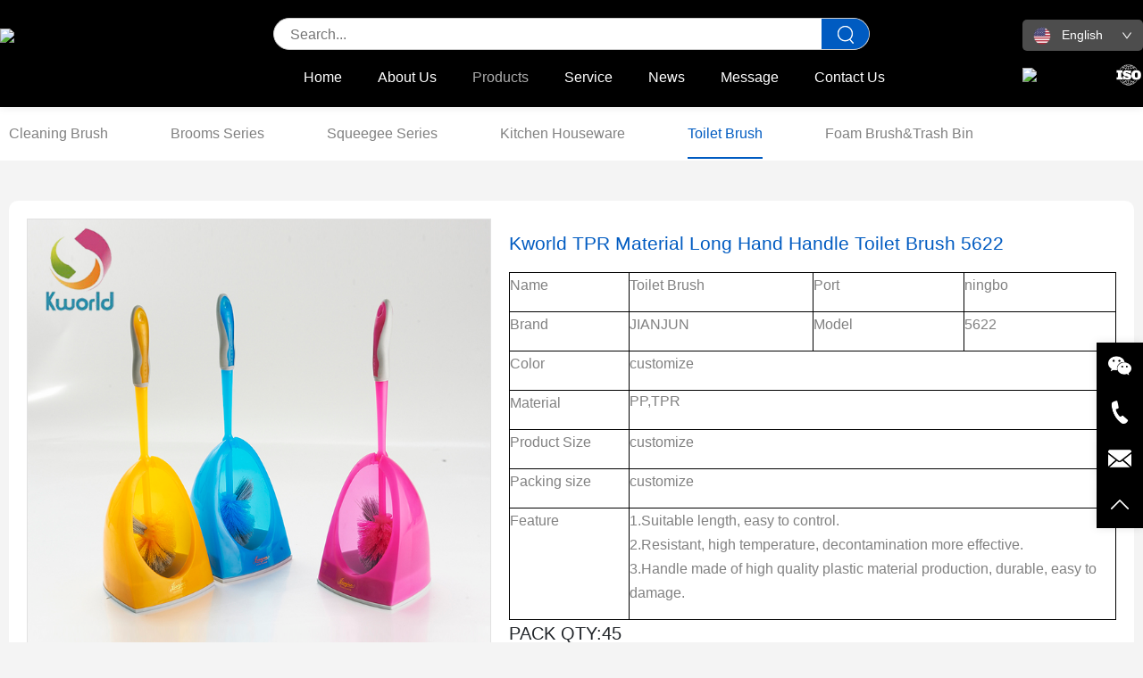

--- FILE ---
content_type: text/html; charset=utf-8
request_url: https://www.cn-brush.cn/Kworld-TPR-Material-Long-Hand-Handle-Toilet-Brush-5622-pd78020377.html
body_size: 20117
content:
<!DOCTYPE html>
<html lang="zh">
<head>
<meta charset="UTF-8">
<meta name="viewport" content="width=device-width, initial-scale=1.0">
<meta http-equiv="X-UA-Compatible" content="ie=edge">
<title>Kworld TPR Material Long Hand Handle Toilet Brush 5622-plastic brush, cleaning broom, plastic storage box, bathroom brush, kitchen series</title>
<meta name="keywords" content="China TPR toilet brush supplier, new design TPR toilet brush supplier, hot sale TPR toilet brush supplier, wholesale TPR toilet brush supplier, colorful TPR toilet brush supplier">
<meta name="description" content="Kworld TPR Material Long Hand Handle Toilet Brush 5622 offered by China manufacturer Kworld Commodity, Plastic Brush and Storage Manufacturer. Buy Kworld TPR Material Long Hand Handle Toilet Brush 5622 directly with low price and high quality.">
<link rel="stylesheet" type="text/css" href="/skin/css/bootstrap.min.css" />
<link rel="stylesheet" type="text/css" href="/skin/css/normalize.css" />
<link rel="stylesheet" type="text/css" href="/skin/css/swiper.min.css" />
<link rel="stylesheet" type="text/css" href="/skin/css/main.css" />
<style>
table td{
    border-width: 0.1rem;
}
</style>
</head>
<body>
<div id="header">
  <div class="w1450px top clearfloat">
    <div class="fl logo"> <a href="/"> <img src="/static/upload/image/20250122/1737509437593896.png"> </a> </div>
    <div class="top-soso">
      <div class="soso-inp">
        <form action="/search/" method="get"> 
          <input type="text" name="keyword" placeholder="Search..." /> 
          <button type="submit"></button> 
        </form>
      </div>
    </div>
    
    <div class="top-nanbar">
      <ul class="navbar-nav">
          <li class="nav-item dropdown">
               <a class="dropdown-item first-menu btn btn-dark" href="/">Home</a>
              <!-- <button class="first-menu btn btn-dark" data-bs-toggle="dropdown" aria-expanded="false">
                <a href="/">网站首页</a>
              </button> -->
          </li>
          
          <li class="nav-item dropdown">
            <a class="first-menu dropdown-item btn btn-dark" href="/about-us/" >
                About Us
            </a>

            <ul class="first-child-menu dropdown-menu dropdown-menu-dark">
              
              <li>
                
                <a class="dropdown-item" href="/who-we-a/">WHO WE ARE</a>
                </li>
              
              <li>
                
                <a class="dropdown-item" href="/our-factory/">Our Factory</a>
                </li>
              
              <li>
                
                <a class="dropdown-item" href="/our-team/">Our Team</a>
                </li>
              
              <li>
                
                <a class="dropdown-item" href="/client-testimonials/">Client Testimonials</a>
                </li>
              
              <li>
                
                <a class="dropdown-item" href="/our-history/">Our History</a>
                </li>
              
              <li>
                
                <a class="dropdown-item" href="/market-date/">Market Data</a>
                </li>
              
            </ul>
            </li>
          
          <li class="nav-item dropdown">
            <a class="first-menu dropdown-item btn btn-dark" href="/list_178/" >
                Products
            </a>

            <ul class="first-child-menu dropdown-menu dropdown-menu-dark">
              
              <li>
                
                <div class="btn-group dropend">
                    <a href="/list_179/" class="menu-btn btn btn-secondary dropdown-toggle">
                      <sapn>Cleaning Brush</sapn>
                    </a>
                    <ul class="dropdown-menu dropdown-menu-dark">
                      
                      <li><a class="dropdown-item" href="/list_180/">Dustpan Brush Series</a></li>
                      
                      <li><a class="dropdown-item" href="/list_181/">Dish Brush Series</a></li>
                      
                      <li><a class="dropdown-item" href="/list_182/">Cleaning Brush Series</a></li>
                      
                      <li><a class="dropdown-item" href="/list_183/">Scrub Brush Series</a></li>
                      
                      <li><a class="dropdown-item" href="/list_191/">Dust Brush Series</a></li>
                      
                      <li><a class="dropdown-item" href="/list_203/">Bottle Brush Series</a></li>
                      
                    </ul>
                </div>
                </li>
              
              <li>
                
                <a class="dropdown-item" href="/list_184/">Brooms Series</a>
                </li>
              
              <li>
                
                <a class="dropdown-item" href="/list_185/">Squeegee Series</a>
                </li>
              
              <li>
                
                <div class="btn-group dropend">
                    <a href="/list_186/" class="menu-btn btn btn-secondary dropdown-toggle">
                      <sapn>Kitchen Houseware</sapn>
                    </a>
                    <ul class="dropdown-menu dropdown-menu-dark">
                      
                      <li><a class="dropdown-item" href="/list_187/">Drainage  Rack Series</a></li>
                      
                      <li><a class="dropdown-item" href="/list_188/">Rice Bucket&amp;Storage Bucket Series</a></li>
                      
                      <li><a class="dropdown-item" href="/list_189/">Washbasin Series</a></li>
                      
                      <li><a class="dropdown-item" href="/list_202/">Peeler Series</a></li>
                      
                    </ul>
                </div>
                </li>
              
              <li>
                
                <div class="btn-group dropend">
                    <a href="/list_190/" class="menu-btn btn btn-secondary dropdown-toggle">
                      <sapn>Toilet Brush</sapn>
                    </a>
                    <ul class="dropdown-menu dropdown-menu-dark">
                      
                      <li><a class="dropdown-item" href="/list_192/">Toilet Brush Series</a></li>
                      
                      <li><a class="dropdown-item" href="/list_193/">Toilet Plunger Series</a></li>
                      
                      <li><a class="dropdown-item" href="/list_194/">Crystal Brush Series</a></li>
                      
                    </ul>
                </div>
                </li>
              
              <li>
                
                <div class="btn-group dropend">
                    <a href="/list_195/" class="menu-btn btn btn-secondary dropdown-toggle">
                      <sapn>Foam Brush&amp;Trash Bin</sapn>
                    </a>
                    <ul class="dropdown-menu dropdown-menu-dark">
                      
                      <li><a class="dropdown-item" href="/list_196/">Foam Brush Series</a></li>
                      
                      <li><a class="dropdown-item" href="/list_197/">Trash Bin Series</a></li>
                      
                    </ul>
                </div>
                </li>
              
              <li>
                
                <a class="dropdown-item" href="/list_198/">Bamboo Brushes Series</a>
                </li>
              
              <li>
                
                <div class="btn-group dropend">
                    <a href="/list_199/" class="menu-btn btn btn-secondary dropdown-toggle">
                      <sapn>Storage Houseware</sapn>
                    </a>
                    <ul class="dropdown-menu dropdown-menu-dark">
                      
                      <li><a class="dropdown-item" href="/list_200/">Storage Baskets Series</a></li>
                      
                      <li><a class="dropdown-item" href="/list_201/">Cabinets Series</a></li>
                      
                    </ul>
                </div>
                </li>
              
            </ul>
            </li>
          
          <li class="nav-item dropdown">
            <a class="first-menu dropdown-item btn btn-dark" href="/service/" >
                Service
            </a>

            <ul class="first-child-menu dropdown-menu dropdown-menu-dark">
              
              <li>
                
                <a class="dropdown-item" href="/oem/">OEM</a>
                </li>
              
              <li>
                
                <a class="dropdown-item" href="/odm/">ODM</a>
                </li>
              
            </ul>
            </li>
          
          <li class="nav-item dropdown">
            <a class="first-menu dropdown-item btn btn-dark" href="/news/" >
                News
            </a>

            <ul class="first-child-menu dropdown-menu dropdown-menu-dark">
              
              <li>
                
                <a class="dropdown-item" href="/company/">Company news</a>
                </li>
              
              <li>
                
                <a class="dropdown-item" href="/blog/">Blog</a>
                </li>
              
            </ul>
            </li>
          
          <li class="nav-item dropdown">
            <a class="first-menu dropdown-item btn btn-dark" href="/gbook/" >
                Message
            </a>

            <ul class="first-child-menu dropdown-menu dropdown-menu-dark">
              
            </ul>
            </li>
          
          <li class="nav-item dropdown">
            <a class="first-menu dropdown-item btn btn-dark" href="/contact/" >
                Contact Us
            </a>

            <ul class="first-child-menu dropdown-menu dropdown-menu-dark">
              
            </ul>
            </li>
          
      </ul>
    </div>
    <div class="top-language">
        <div class="top-language-select">
            <span>
                <i class="language">
                        <svg
                            xmlns="http://www.w3.org/2000/svg"
                            xmlns:xlink="http://www.w3.org/1999/xlink"
                            width="100"
                            height="100"
                            viewBox="0 0 100 100">
                            <image
                                id="图层_1"
                                data-name="图层 1"
                                width="100"
                                height="100"
                                xlink:href="[data-uri]" />
                        </svg>
                    </i>
                    <span class="language-text">English</span>
            </span>
            <span class="arrow-dowm">
                <svg viewBox="64 64 896 896" focusable="false" class="" data-icon="down" width="1em" height="1em" fill="currentColor" aria-hidden="true"><path d="M884 256h-75c-5.1 0-9.9 2.5-12.9 6.6L512 654.2 227.9 262.6c-3-4.1-7.8-6.6-12.9-6.6h-75c-6.5 0-10.3 7.4-6.5 12.7l352.6 486.1c12.8 17.6 39 17.6 51.7 0l352.6-486.1c3.9-5.3.1-12.7-6.4-12.7z"></path></svg>
            </span>
            <div class="top-language-select-list">
               
				<a class="top-language-item" href="{pboot:en_site}">
                    <i
                        class="language">
                        <svg
                            xmlns="http://www.w3.org/2000/svg"
                            xmlns:xlink="http://www.w3.org/1999/xlink"
                            width="100"
                            height="100"
                            viewBox="0 0 100 100">
                            <image
                                id="图层_1"
                                data-name="图层 1"
                                width="100"
                                height="100"
                                xlink:href="[data-uri]" />
                        </svg>
                    </i>
                    <span class="language-text">English</span>
                </a>
                
                
            </div>
        </div>
    </div>
    <div class="top-marke">
        <div class="top-marke-item">
            <img src="/static/images/top1.png" />
        </div>
        
        <div class="top-marke-item">
            <img src="/skin/images/marke_3.webp" />
        </div>
    </div>
    <div class="sp_nav"> <span></span> <span></span> <span></span> </div>
  </div>
</div>
<!-- 手机导航 -->
<div class="sjj_nav">
  <ul>
    <li>
      <a href="/">Home</a>
    </li>
    
    <li>
      <a href="/about-us/">About Us</a>
      
      <i class="sp_nav_xjb"></i>
      <ul>
        
        <li> <a href="/who-we-a/">WHO WE ARE</a>
          
          <ul>
            
          </ul>
        </li>
        
        <li> <a href="/our-factory/">Our Factory</a>
          
          <ul>
            
          </ul>
        </li>
        
        <li> <a href="/our-team/">Our Team</a>
          
          <ul>
            
          </ul>
        </li>
        
        <li> <a href="/client-testimonials/">Client Testimonials</a>
          
          <ul>
            
          </ul>
        </li>
        
        <li> <a href="/our-history/">Our History</a>
          
          <ul>
            
          </ul>
        </li>
        
        <li> <a href="/market-date/">Market Data</a>
          
          <ul>
            
          </ul>
        </li>
        
      </ul>
      
    </li>
    
    <li>
      <a href="/list_178/">Products</a>
      
      <i class="sp_nav_xjb"></i>
      <ul>
        
        <li> <a href="/list_179/">Cleaning Brush</a>
          
          <i class="sp_nav_xjb"></i>
          
          <ul>
            
            <li><a href="/list_180/">
                Dustpan Brush Series</a></li> 
            
            <li><a href="/list_181/">
                Dish Brush Series</a></li> 
            
            <li><a href="/list_182/">
                Cleaning Brush Series</a></li> 
            
            <li><a href="/list_183/">
                Scrub Brush Series</a></li> 
            
            <li><a href="/list_191/">
                Dust Brush Series</a></li> 
            
            <li><a href="/list_203/">
                Bottle Brush Series</a></li> 
            
          </ul>
        </li>
        
        <li> <a href="/list_184/">Brooms Series</a>
          
          <ul>
            
          </ul>
        </li>
        
        <li> <a href="/list_185/">Squeegee Series</a>
          
          <ul>
            
          </ul>
        </li>
        
        <li> <a href="/list_186/">Kitchen Houseware</a>
          
          <i class="sp_nav_xjb"></i>
          
          <ul>
            
            <li><a href="/list_187/">
                Drainage  Rack Series</a></li> 
            
            <li><a href="/list_188/">
                Rice Bucket&amp;Storage Bucket Series</a></li> 
            
            <li><a href="/list_189/">
                Washbasin Series</a></li> 
            
            <li><a href="/list_202/">
                Peeler Series</a></li> 
            
          </ul>
        </li>
        
        <li> <a href="/list_190/">Toilet Brush</a>
          
          <i class="sp_nav_xjb"></i>
          
          <ul>
            
            <li><a href="/list_192/">
                Toilet Brush Series</a></li> 
            
            <li><a href="/list_193/">
                Toilet Plunger Series</a></li> 
            
            <li><a href="/list_194/">
                Crystal Brush Series</a></li> 
            
          </ul>
        </li>
        
        <li> <a href="/list_195/">Foam Brush&amp;Trash Bin</a>
          
          <i class="sp_nav_xjb"></i>
          
          <ul>
            
            <li><a href="/list_196/">
                Foam Brush Series</a></li> 
            
            <li><a href="/list_197/">
                Trash Bin Series</a></li> 
            
          </ul>
        </li>
        
        <li> <a href="/list_198/">Bamboo Brushes Series</a>
          
          <ul>
            
          </ul>
        </li>
        
        <li> <a href="/list_199/">Storage Houseware</a>
          
          <i class="sp_nav_xjb"></i>
          
          <ul>
            
            <li><a href="/list_200/">
                Storage Baskets Series</a></li> 
            
            <li><a href="/list_201/">
                Cabinets Series</a></li> 
            
          </ul>
        </li>
        
      </ul>
      
    </li>
    
    <li>
      <a href="/service/">Service</a>
      
      <i class="sp_nav_xjb"></i>
      <ul>
        
        <li> <a href="/oem/">OEM</a>
          
          <ul>
            
          </ul>
        </li>
        
        <li> <a href="/odm/">ODM</a>
          
          <ul>
            
          </ul>
        </li>
        
      </ul>
      
    </li>
    
    <li>
      <a href="/news/">News</a>
      
      <i class="sp_nav_xjb"></i>
      <ul>
        
        <li> <a href="/company/">Company news</a>
          
          <ul>
            
          </ul>
        </li>
        
        <li> <a href="/blog/">Blog</a>
          
          <ul>
            
          </ul>
        </li>
        
      </ul>
      
    </li>
    
    <li>
      <a href="/gbook/">Message</a>
      
    </li>
    
    <li>
      <a href="/contact/">Contact Us</a>
      
    </li>
    
  </ul>
</div>

<div class="search-wrapper">
  <div class="search-wrapper-header">
    <div class="top-marke">
      <div class="top-marke-item">
          <img src="/static/images/top1.png" />
      </div>
      <div class="top-marke-item">
          <img src="/static/images/top2.png" />
      </div>
      <div class="top-marke-item">
          <img src="/skin/images/marke_3.webp" />
      </div>
    </div>
  </div>
  <div class="search-wrapper-footer">
    <div class="top-soso">
      <div class="soso-inp">
        <form action="/search/" method="get"> 
          <input type="text" name="keyword" placeholder="Search..." /> 
          <button type="submit"></button> 
        </form>
      </div>
    </div>
    <div class="top-language">
      <div class="top-language-select">
          <span>
              <i
                      class="language">
                      <svg
                            xmlns="http://www.w3.org/2000/svg"
                            xmlns:xlink="http://www.w3.org/1999/xlink"
                            width="100"
                            height="100"
                            viewBox="0 0 100 100">
                            <image
                                id="图层_1"
                                data-name="图层 1"
                                width="100"
                                height="100"
                                xlink:href="[data-uri]" />
                        </svg>
                  </i>
                  <span class="language-text">English</span>
          </span>
          <span class="arrow-dowm">
              <svg viewBox="64 64 896 896" focusable="false" class="" data-icon="down" width="1em" height="1em" fill="currentColor" aria-hidden="true"><path d="M884 256h-75c-5.1 0-9.9 2.5-12.9 6.6L512 654.2 227.9 262.6c-3-4.1-7.8-6.6-12.9-6.6h-75c-6.5 0-10.3 7.4-6.5 12.7l352.6 486.1c12.8 17.6 39 17.6 51.7 0l352.6-486.1c3.9-5.3.1-12.7-6.4-12.7z"></path></svg>
          </span>
          <div class="top-language-select-list">
            
			<a class="top-language-item" href="{pboot:en_site}">
                  <i
                      class="language">
                      <svg
                            xmlns="http://www.w3.org/2000/svg"
                            xmlns:xlink="http://www.w3.org/1999/xlink"
                            width="100"
                            height="100"
                            viewBox="0 0 100 100">
                            <image
                                id="图层_1"
                                data-name="图层 1"
                                width="100"
                                height="100"
                                xlink:href="[data-uri]" />
                        </svg>
                  </i>
                  <span class="language-text">English</span>
              </a>
              
                
                
          </div>
      </div>
    </div>
  </div>
</div>
<div class="contnet">
  
</div>
<div class="bread-box">
  <div class="w1450px clearfloat">
    <div class="fl bread-l"> <a href="/list_179/" >Cleaning Brush</a> <a href="/list_184/" >Brooms Series</a> <a href="/list_185/" >Squeegee Series</a> <a href="/list_186/" >Kitchen Houseware</a> <a href="/list_190/" class="on"
					>Toilet Brush</a> <a href="/list_195/" >Foam Brush&amp;Trash Bin</a> <a href="/list_198/" >Bamboo Brushes Series</a> <a href="/list_199/" >Storage Houseware</a>  </div>
    <div class="fr bread-r"></div>
  </div>
</div>
<div class="ny-nrbox clearfloat">
  <div class="w1450px clearfloat ">
    <div class=" clearfloat productsbox">
      <div class="fl products-leftimg">
        <div class="swiper-container gallery-top">
          <div class="swiper-wrapper">
            
            <div class="swiper-slide"><img src="/imgs/cloud/inBqoKooRinSqrnrnkio/5622.jpg"></div>
            
            <div class="swiper-slide"><img src="/static/upload/image/20250312/1741766443971751.jpg"></div>
            
            <div class="swiper-slide"><img src="/static/upload/image/20250312/1741766526403100.jpg"></div>
            
          </div>
        </div>
        <div class="boots">
          <div class="swiper-container gallery-thumbs">
            <div class="swiper-wrapper">
              
              <div class="swiper-slide"><img src="/imgs/cloud/inBqoKooRinSqrnrnkio/5622.jpg" height="100%"></div>
              
              <div class="swiper-slide"><img src="/static/upload/image/20250312/1741766443971751.jpg" height="100%"></div>
              
              <div class="swiper-slide"><img src="/static/upload/image/20250312/1741766526403100.jpg" height="100%"></div>
              
            </div>
          </div>
          <!-- Add Arrows -->
          <div class="swiper-button-next swiper-button-white"></div>
          <div class="swiper-button-prev swiper-button-white"></div>
        </div>
      </div>
      <div class="swiper-container cp-ban">
        <div class="swiper-wrapper">
          
          <div class="swiper-slide"><a href="/imgs/cloud/inBqoKooRinSqrnrnkio/5622.jpg"><img src="/imgs/cloud/inBqoKooRinSqrnrnkio/5622.jpg"></a></div>
          
          <div class="swiper-slide"><a href="/static/upload/image/20250312/1741766443971751.jpg"><img src="/static/upload/image/20250312/1741766443971751.jpg"></a></div>
          
          <div class="swiper-slide"><a href="/static/upload/image/20250312/1741766526403100.jpg"><img src="/static/upload/image/20250312/1741766526403100.jpg"></a></div>
          
        </div>
        <div class="swiper-pagination"></div>
      </div>
      <div class="productstopR">
        <h1>Kworld TPR Material Long Hand Handle Toilet Brush 5622</h1>
        <div class="productstop-table">
          <table width="880"><tbody style="box-sizing: content-box; margin: 0px; padding: 0px; font-style: inherit; font-variant: inherit; font-weight: inherit; font-stretch: inherit; line-height: inherit; font-family: inherit;"><tr class="firstRow" style="box-sizing: content-box; margin: 0px; padding: 0px; font-style: inherit; font-variant: inherit; font-weight: inherit; font-stretch: inherit; line-height: inherit; font-family: inherit;"><td valign="top" width="145" style="margin: 0px; padding: 0px; border-width: 1pt; border-color: black; border-collapse: collapse; box-sizing: content-box; font-style: inherit; font-variant: inherit; font-stretch: inherit; line-height: inherit; font-family: inherit; float: none;"><p style="box-sizing: content-box; border: 0px; font: inherit; vertical-align: baseline;"><span style="box-sizing: content-box; margin: 0px; padding: 0px; border: 0px; font-style: inherit; font-variant: inherit; font-weight: inherit; font-stretch: inherit; line-height: 27px; vertical-align: baseline; font-size: 16px; font-family: arial, helvetica, sans-serif;">Name</span></p></td><td valign="top" width="227" style="margin: 0px; padding: 0px; border-top-width: 1pt; border-top-color: black; border-right-width: 1pt; border-right-color: black; border-bottom-width: 1pt; border-bottom-color: black; border-left: none; border-collapse: collapse; box-sizing: content-box; font-style: inherit; font-variant: inherit; font-stretch: inherit; line-height: inherit; font-family: inherit; float: none;"><p style="box-sizing: content-box; border: 0px; font: inherit; vertical-align: baseline;"><span style="box-sizing: content-box; margin: 0px; padding: 0px; border: 0px; font-style: inherit; font-variant: inherit; font-weight: inherit; font-stretch: inherit; line-height: 27px; font-family: arial, helvetica, sans-serif; vertical-align: baseline; font-size: 16px;">Toilet Brush</span></p></td><td valign="top" width="186" style="margin: 0px; padding: 0px; border-top-width: 1pt; border-top-color: black; border-right-width: 1pt; border-right-color: black; border-bottom-width: 1pt; border-bottom-color: black; border-left: none; border-collapse: collapse; box-sizing: content-box; font-style: inherit; font-variant: inherit; font-stretch: inherit; line-height: inherit; font-family: inherit; float: none;"><p style="box-sizing: content-box; border: 0px; font: inherit; vertical-align: baseline;"><span style="box-sizing: content-box; margin: 0px; padding: 0px; border: 0px; font-style: inherit; font-variant: inherit; font-weight: inherit; font-stretch: inherit; line-height: 27px; font-family: arial, helvetica, sans-serif; vertical-align: baseline; font-size: 16px;">Port</span></p></td><td valign="top" width="187" style="margin: 0px; padding: 0px; border-top-width: 1pt; border-top-color: black; border-right-width: 1pt; border-right-color: black; border-bottom-width: 1pt; border-bottom-color: black; border-left: none; border-collapse: collapse; box-sizing: content-box; font-style: inherit; font-variant: inherit; font-stretch: inherit; line-height: inherit; font-family: inherit; float: none;"><p style="box-sizing: content-box; border: 0px; font: inherit; vertical-align: baseline;"><span style="box-sizing: content-box; margin: 0px; padding: 0px; border: 0px; font-style: inherit; font-variant: inherit; font-weight: inherit; font-stretch: inherit; line-height: 27px; font-family: arial, helvetica, sans-serif; vertical-align: baseline; font-size: 16px;">ningbo</span></p></td></tr><tr style="box-sizing: content-box; margin: 0px; padding: 0px; font-style: inherit; font-variant: inherit; font-weight: inherit; font-stretch: inherit; line-height: inherit; font-family: inherit;"><td valign="top" width="145" style="margin: 0px; padding: 0px; border-top: none; border-right-width: 1pt; border-right-color: black; border-bottom-width: 1pt; border-bottom-color: black; border-left-width: 1pt; border-left-color: black; border-collapse: collapse; box-sizing: content-box; font-style: inherit; font-variant: inherit; font-stretch: inherit; line-height: inherit; font-family: inherit; float: none;"><p style="box-sizing: content-box; border: 0px; font: inherit; vertical-align: baseline;"><span style="box-sizing: content-box; margin: 0px; padding: 0px; border: 0px; font-style: inherit; font-variant: inherit; font-weight: inherit; font-stretch: inherit; line-height: 27px; font-family: arial, helvetica, sans-serif; vertical-align: baseline; font-size: 16px;">Brand</span></p></td><td valign="top" width="227" style="margin: 0px; padding: 0px; border-top: none; border-right-width: 1pt; border-right-color: black; border-bottom-width: 1pt; border-bottom-color: black; border-left: none; border-collapse: collapse; box-sizing: content-box; font-style: inherit; font-variant: inherit; font-stretch: inherit; line-height: inherit; font-family: inherit; float: none;"><p style="box-sizing: content-box; border: 0px; font: inherit; vertical-align: baseline;"><span style="box-sizing: content-box; margin: 0px; padding: 0px; border: 0px; font-style: inherit; font-variant: inherit; font-weight: inherit; font-stretch: inherit; line-height: 27px; font-family: arial, helvetica, sans-serif; vertical-align: baseline; font-size: 16px;">JIANJUN</span></p></td><td valign="top" width="186" style="margin: 0px; padding: 0px; border-top: none; border-right-width: 1pt; border-right-color: black; border-bottom-width: 1pt; border-bottom-color: black; border-left: none; border-collapse: collapse; box-sizing: content-box; font-style: inherit; font-variant: inherit; font-stretch: inherit; line-height: inherit; font-family: inherit; float: none;"><p style="box-sizing: content-box; border: 0px; font: inherit; vertical-align: baseline;"><span style="box-sizing: content-box; margin: 0px; padding: 0px; border: 0px; font-style: inherit; font-variant: inherit; font-weight: inherit; font-stretch: inherit; line-height: 27px; font-family: arial, helvetica, sans-serif; vertical-align: baseline; font-size: 16px;">Model</span></p></td><td valign="top" width="187" style="margin: 0px; padding: 0px; border-top: none; border-right-width: 1pt; border-right-color: black; border-bottom-width: 1pt; border-bottom-color: black; border-left: none; border-collapse: collapse; box-sizing: content-box; font-style: inherit; font-variant: inherit; font-stretch: inherit; line-height: inherit; font-family: inherit; float: none;"><p style="box-sizing: content-box; border: 0px; font: inherit; vertical-align: baseline;"><span style="box-sizing: content-box; margin: 0px; padding: 0px; border: 0px; font-style: inherit; font-variant: inherit; font-weight: inherit; font-stretch: inherit; line-height: 27px; font-family: arial, helvetica, sans-serif; vertical-align: baseline; font-size: 16px;">5622</span></p></td></tr><tr style="box-sizing: content-box; margin: 0px; padding: 0px; font-style: inherit; font-variant: inherit; font-weight: inherit; font-stretch: inherit; line-height: inherit; font-family: inherit;"><td valign="top" width="145" style="margin: 0px; padding: 0px; border-top: none; border-right-width: 1pt; border-right-color: black; border-bottom-width: 1pt; border-bottom-color: black; border-left-width: 1pt; border-left-color: black; border-collapse: collapse; box-sizing: content-box; font-style: inherit; font-variant: inherit; font-stretch: inherit; line-height: inherit; font-family: inherit; float: none;"><p style="box-sizing: content-box; border: 0px; font: inherit; vertical-align: baseline;"><span style="box-sizing: content-box; margin: 0px; padding: 0px; border: 0px; font-style: inherit; font-variant: inherit; font-weight: inherit; font-stretch: inherit; line-height: 27px; font-family: arial, helvetica, sans-serif; vertical-align: baseline; font-size: 16px;">Color</span></p></td><td colspan="3" valign="top" width="600" style="margin: 0px; padding: 0px; border-top: none; border-right-width: 1pt; border-right-color: black; border-bottom-width: 1pt; border-bottom-color: black; border-left: none; border-collapse: collapse; box-sizing: content-box; font-style: inherit; font-variant: inherit; font-stretch: inherit; line-height: inherit; font-family: inherit; float: none;"><p style="box-sizing: content-box; border: 0px; font: inherit; vertical-align: baseline;"><span style="box-sizing: content-box; margin: 0px; padding: 0px; border: 0px; font-style: inherit; font-variant: inherit; font-weight: inherit; font-stretch: inherit; line-height: 27px; font-family: arial, helvetica, sans-serif; vertical-align: baseline; font-size: 16px;">customize</span></p></td></tr><tr style="box-sizing: content-box; margin: 0px; padding: 0px; font-style: inherit; font-variant: inherit; font-weight: inherit; font-stretch: inherit; line-height: inherit; font-family: inherit;"><td valign="top" width="145" style="margin: 0px; padding: 0px; border-top: none; border-right-width: 1pt; border-right-color: black; border-bottom-width: 1pt; border-bottom-color: black; border-left-width: 1pt; border-left-color: black; border-collapse: collapse; box-sizing: content-box; font-style: inherit; font-variant: inherit; font-stretch: inherit; line-height: inherit; font-family: inherit; float: none;"><p style="box-sizing: content-box; border: 0px; font: inherit; vertical-align: baseline;"><span style="box-sizing: content-box; margin: 0px; padding: 0px; border: 0px; font-style: inherit; font-variant: inherit; font-weight: inherit; font-stretch: inherit; line-height: 27px; font-family: arial, helvetica, sans-serif; vertical-align: baseline; font-size: 16px;">Material</span></p></td><td colspan="3" valign="top" width="600" style="margin: 0px; padding: 0px; border-top: none; border-right-width: 1pt; border-right-color: black; border-bottom-width: 1pt; border-bottom-color: black; border-left: none; border-collapse: collapse; box-sizing: content-box; font-style: inherit; font-variant: inherit; font-stretch: inherit; line-height: inherit; font-family: inherit; float: none;"><p style="box-sizing: content-box; border: 0px; font: inherit; vertical-align: baseline;"><span style="border: 0px; font-style: inherit; font-weight: inherit; box-sizing: content-box; margin: 0px; padding: 0px; font-variant: inherit; font-stretch: inherit; font-size: 16px; line-height: 24px; vertical-align: baseline; font-family: arial, helvetica, sans-serif;">PP,TPR</span></p></td></tr><tr style="box-sizing: content-box; margin: 0px; padding: 0px; font-style: inherit; font-variant: inherit; font-weight: inherit; font-stretch: inherit; line-height: inherit; font-family: inherit;"><td valign="top" width="145" style="margin: 0px; padding: 0px; border-top: none; border-right-width: 1pt; border-right-color: black; border-bottom-width: 1pt; border-bottom-color: black; border-left-width: 1pt; border-left-color: black; border-collapse: collapse; box-sizing: content-box; font-style: inherit; font-variant: inherit; font-stretch: inherit; line-height: inherit; font-family: inherit; float: none;"><p style="box-sizing: content-box; border: 0px; font: inherit; vertical-align: baseline;"><span style="box-sizing: content-box; margin: 0px; padding: 0px; border: 0px; font-style: inherit; font-variant: inherit; font-weight: inherit; font-stretch: inherit; line-height: 27px; font-family: arial, helvetica, sans-serif; vertical-align: baseline; font-size: 16px;">Product Size</span></p></td><td colspan="3" valign="top" width="600" style="margin: 0px; padding: 0px; border-top: none; border-right-width: 1pt; border-right-color: black; border-bottom-width: 1pt; border-bottom-color: black; border-left: none; border-collapse: collapse; box-sizing: content-box; font-style: inherit; font-variant: inherit; font-stretch: inherit; line-height: inherit; font-family: inherit; float: none;"><p style="box-sizing: content-box; border: 0px; font: inherit; vertical-align: baseline;"><span style="box-sizing: content-box; margin: 0px; padding: 0px; border: 0px; font-variant: inherit; font-stretch: inherit; line-height: 27px; font-family: arial, helvetica, sans-serif; vertical-align: baseline; font-size: 16px;">customize</span></p></td></tr><tr style="box-sizing: content-box; margin: 0px; padding: 0px; font-style: inherit; font-variant: inherit; font-weight: inherit; font-stretch: inherit; line-height: inherit; font-family: inherit;"><td valign="top" width="145" style="margin: 0px; padding: 0px; border-top: none; border-right-width: 1pt; border-right-color: black; border-bottom-width: 1pt; border-bottom-color: black; border-left-width: 1pt; border-left-color: black; border-collapse: collapse; box-sizing: content-box; font-style: inherit; font-variant: inherit; font-stretch: inherit; line-height: inherit; font-family: inherit; float: none;"><p style="box-sizing: content-box; border: 0px; font: inherit; vertical-align: baseline;"><span style="box-sizing: content-box; margin: 0px; padding: 0px; border: 0px; font-style: inherit; font-variant: inherit; font-weight: inherit; font-stretch: inherit; line-height: 27px; font-family: arial, helvetica, sans-serif; vertical-align: baseline; font-size: 16px;">Packing size</span></p></td><td colspan="3" valign="top" width="600" style="margin: 0px; padding: 0px; border-top: none; border-right-width: 1pt; border-right-color: black; border-bottom-width: 1pt; border-bottom-color: black; border-left: none; border-collapse: collapse; box-sizing: content-box; font-style: inherit; font-variant: inherit; font-stretch: inherit; line-height: inherit; font-family: inherit; float: none;"><p style="box-sizing: content-box; border: 0px; font: inherit; vertical-align: baseline;"><span style="box-sizing: content-box; margin: 0px; padding: 0px; border: 0px; font-variant: inherit; font-stretch: inherit; line-height: 27px; font-family: arial, helvetica, sans-serif; vertical-align: baseline; font-size: 16px;">customize</span></p></td></tr><tr style="box-sizing: content-box; margin: 0px; padding: 0px; font-style: inherit; font-variant: inherit; font-weight: inherit; font-stretch: inherit; line-height: inherit; font-family: inherit;"><td valign="top" width="145" style="margin: 0px; padding: 0px; border-top: none; border-right-width: 1pt; border-right-color: black; border-bottom-width: 1pt; border-bottom-color: black; border-left-width: 1pt; border-left-color: black; border-collapse: collapse; box-sizing: content-box; font-style: inherit; font-variant: inherit; font-stretch: inherit; line-height: inherit; font-family: inherit; float: none;"><p style="box-sizing: content-box; border: 0px; font: inherit; vertical-align: baseline;"><span style="box-sizing: content-box; margin: 0px; padding: 0px; border: 0px; font-style: inherit; font-variant: inherit; font-weight: inherit; font-stretch: inherit; line-height: 27px; font-family: arial, helvetica, sans-serif; vertical-align: baseline; font-size: 16px;">Feature</span></p></td><td colspan="3" valign="top" width="600" style="margin: 0px; padding: 0px; border-top: none; border-right-width: 1pt; border-right-color: black; border-bottom-width: 1pt; border-bottom-color: black; border-left: none; border-collapse: collapse; box-sizing: content-box; font-style: inherit; font-variant: inherit; font-stretch: inherit; line-height: inherit; font-family: inherit; float: none;"><p style="box-sizing: content-box; border: 0px; font: inherit; vertical-align: baseline;"><span style="box-sizing: content-box; margin: 0px; padding: 0px; border: 0px; font-style: inherit; font-variant: inherit; font-weight: inherit; font-stretch: inherit; line-height: 27px; font-family: arial, helvetica, sans-serif; vertical-align: baseline; font-size: 16px;">1.Suitable length, easy to control.<br/>2.Resistant, high temperature, decontamination more effective.<br/>3.Handle made of high quality plastic material production, durable, easy to damage.</span></p></td></tr></tbody></table><p style="box-sizing: border-box; padding: 0px; margin-top: 0px; margin-bottom: 1rem; outline: none; color: rgb(33, 37, 41); font-family: arial; font-size: 16px; text-wrap: wrap; background-color: rgb(255, 255, 255);"><span style="box-sizing: border-box; padding: 0px; margin: 0px; outline: none; font-size: 20px;">PACK QTY:45</span></p><p style="box-sizing: border-box; padding: 0px; margin-top: 0px; margin-bottom: 1rem; outline: none; color: rgb(33, 37, 41); font-family: arial; font-size: 16px; text-wrap: wrap; background-color: rgb(255, 255, 255);"><span style="box-sizing: border-box; padding: 0px; margin: 0px; outline: none; font-size: 20px;">CARTON SIZE:80*46.5*61 cm</span></p><p><br/></p><p><br/></p>
        </div>
        <a href="/gbook/" class="request-btn">Request For Quotation</a> </div>
    </div>
    <div class="cp-tabbox">
      <div class="slideTxtBox">
        <div class="hd clearfloat">
          <ul class="clearfloat">
            <li>Description</li>
          </ul>
        </div>
        <div class="bd">
          <div class="item">
            <div class="item1-txt" id="maximg">
              <p><span style="font-size: 18px;">Usage:Toilet.<br/>Style:Hand.<br/><img src="/static/upload/image/20250312/1741766398603239.jpg" alt="5622.jpg" width="389" height="405" style="width: 389px; height: 405px;"/></span></p><p><br/></p>
            </div>
          </div>
         
        </div>
      </div>
    </div>
    <div class=" clearfloat tjbox">
      <h2 class="title2">Related Products</h2>
      <ul class="featured-ul clearfloat">
        
        <li> <a href="/787.html">
          <div class="img"> <img src="/static/upload/image/20250314/1741921455995581.jpg">
            <div class="hover-div"> <i></i> </div>
          </div>
          <h3>Toilet Brush Series 3312</h3></a> </li>
        
        <li> <a href="/786.html">
          <div class="img"> <img src="/static/upload/image/20250314/1741920001271507.jpg">
            <div class="hover-div"> <i></i> </div>
          </div>
          <h3>Toilet Brush Series 5586</h3></a> </li>
        
        <li> <a href="/785.html">
          <div class="img"> <img src="/static/upload/image/20250314/1741919450840255.jpg">
            <div class="hover-div"> <i></i> </div>
          </div>
          <h3>Toilet Brush Series 8521</h3></a> </li>
        
        <li> <a href="/784.html">
          <div class="img"> <img src="/static/upload/image/20250314/1741919184119509.jpg">
            <div class="hover-div"> <i></i> </div>
          </div>
          <h3>Toilet Brush Series 8522</h3></a> </li>
        
      </ul>
    </div>
  </div>
</div>
<div class="footer clearfloat">
  <div class="w1450px foot-top clearfloat">
    <div class="foot-abs"> <img src="/skin/images/footabs.png"> </div>
    <div class="foot-tl fl">
      <h2 class="foot-tit">Certificate</h2>
      <p>
		<img src="/static/images/top1.png" width="50" height="auto"  alt="">
		
		<img src="https://d1c6gk3tn6ydje.cloudfront.net/1744334258211692544%2F97d256d4-0f67-4583-a65a-6bbf401856c5.webp" width="50" height="auto" alt="">
	  </p>
      
    </div>
    <div class="foot-tc fl">
      <h2 class="foot-tit">Contact Us</h2>
      <ul class="foot-tcul">
        <li><i class="bg1"></i>Address: Fansan Industrial Zone, Shabu Town, Huangyan District, Taizhou, Zhejiang, China (Mainland)</li>
        <li class="clearfloat">
          <div class="fl"><i class="bg2"></i>Tel:0576-84185507 </div>
          
        </li>
        <li><i class="bg4"></i>E-mail:wxj@cn-brush.cn</li>
      </ul>
    </div>
    <div class="fr foot-tr">
      <h2 class="foot-tit">Follow Us</h2>
      <div class="foot-trdiv clearfloat"> 
      <a href="https://www.youtube.com/channel/UCa9WOPLq6kDumjYi2eAnRGw?view_as=subscriber" class="fx1" target="_blank" rel="nofollow"></a> 
      <a href="" class="fx2" target="_blank" rel="nofollow"></a> 
      <a href="https://www.linkedin.com/company/14514364/admin/?welcome=true" class="fx3" target="_blank" rel="nofollow"></a> 
      <a href="" class="fx4" target="_blank" rel="nofollow"></a> 
      </div>
    </div>
  </div>
</div>
<div class="copy">
  <div class="w1450px clearfloat">
    <div class="fr copy-nav"> <a href="https://beian.miit.gov.cn/" target="_blank" rel="nofollow"></a> <a href="/index.php/sitemap.xml" target="_blank">XML</a> <a href="http://www.4clover.com.cn/" target="_blank">Design by 4Clover</a> </div>
    <div class="fl copy-l">
      <p>Copyright © Taizhou Kworld Commodity Co., Ltd. All rights reserved.</p>
    </div>
  </div>
</div>
<div class="right-abs">
	<a href="javascript:void(0)" class="abs3">
		<div class="abs3-txt">
			<img src=""></div>
	</a>
	<a href="javascript:void(0)" class="right-abs-item abs2">
		<div class="right-abs-item-info">
			<img src="/skin/images/float_tell.png">
			<span class="p2">
				+86-15068607008
			</span>
		</div>
	</a>
	<a href="javascript:void(0)" class="right-abs-item abs1">
		<div class="right-abs-item-info">
			<img src="/skin/images/float_mail.png">
			<span class="p2">
				wxj@cn-brush.cn
			</span>
		</div>
	</a>
	<a href="#" class="abs5" title="返回顶部"></a>
</div>
<div class="footer-navbar">
	<a class="footer-navbar-item" href="/">
		<img src="/skin/images/float_home.png" />
		<span>
			HOME
		</span>
	</a>
	<a class="footer-navbar-item" href="mailto:wxj@cn-brush.cn">
		<img src="/skin/images/float_mail.png" />
		<span>
			EMAIL
		</span>
	</a>
	<a class="footer-navbar-item" href="tel:+86-15068607008">
		<img src="/skin/images/float_tell.png" />
		<span>
			PHONE
		</span>
	</a>
</div>
<script src="/skin/js/bootstrap.bundle.min.js" type="text/javascript"
charset="utf-8">
</script>
<script src="/skin/js/jquery-1.8.3.min.js" type="text/javascript" charset="utf-8"></script> 
<script src="/skin/js/jquery.superslide.2.1.3.js" type="text/javascript" charset="utf-8"></script> 
<script src="/skin/js/swiper.min.js" type="text/javascript" charset="utf-8"></script> 
<script src="/skin/js/script.js" type="text/javascript" charset="utf-8"></script> 
<script id="jsID" type="text/javascript">
			jQuery("#nav").slide({
				type: "menu", // 效果类型，针对菜单/导航而引入的参数（默认slide）
				titCell: ".nLi", //鼠标触发对象
				targetCell: ".sub", //titCell里面包含的要显示/消失的对象
				effect: "slideDown", //targetCell下拉效果
				delayTime: 300, //效果时间
				triggerTime: 0, //鼠标延迟触发时间（默认150）
				returnDefault: true //鼠标移走后返回默认状态，例如默认频道是“预告片”，鼠标移走后会返回“预告片”（默认false）
			});
		</script> 
<script type="text/javascript">
			$(function() {
				$(".back-top").hide();
				$(".back-top").live("click", function() {
					$('html, body').animate({
						scrollTop: 0
					}, 400);
					return false;
				})
				$(window).bind('scroll resize', function() {
					if ($(window).scrollTop() <= 400) {
						$(".back-top").hide();
					} else {
						$(".back-top").show();
					}
				})
			})
		</script> 
<script>
			var swiper = new Swiper('.index-ban', {
				cssMode: true,
				loop: true,
				autoplay: {
					delay: 4000,
					stopOnLastSlide: false,
					disableOnInteraction: true,
				},
				navigation: {
					nextEl: '.swiper-button-next',
					prevEl: '.swiper-button-prev',
				},
				pagination: {
					clickable: true,
					el: '.swiper-pagination'
				},
				mousewheel: true,
				keyboard: true,
			});
		</script>
<script>
	$('.top-language').click(function() {
		var isActived = $(this).hasClass('actived');
		if (isActived) {
			$(this).removeClass('actived');
		} else {
			$(this).addClass('actived');
		}
	})
</script>
<script>
			var galleryThumbs = new Swiper('.gallery-thumbs', {
				spaceBetween: 10,
				slidesPerView: 4,
				//loop: true,
				freeMode: true,
				loopedSlides: 4, //looped slides should be the same
				watchSlidesVisibility: true,
				watchSlidesProgress: true,
				navigation: {
					nextEl: '.swiper-button-next',
					prevEl: '.swiper-button-prev',
				},
			});
			var galleryTop = new Swiper('.gallery-top', {
				spaceBetween: 10,
				//loop: true,
				loopedSlides: 4, //looped slides should be the same
				navigation: {
					nextEl: '.swiper-button-next',
					prevEl: '.swiper-button-prev',
				},
				thumbs: {
					swiper: galleryThumbs,
				},
			});
		</script> 
<script type="text/javascript">
			jQuery(".slideTxtBox").slide();
		</script> 
<script>
			var swiper = new Swiper('.cp-ban', {
				cssMode: true,
				loop: true,
				autoplay: {
					delay: 4000,
					stopOnLastSlide: false,
					disableOnInteraction: true,
				},
				navigation: {
					nextEl: '.swiper-button-next',
					prevEl: '.swiper-button-prev',
				},
				pagination: {
					el: '.swiper-pagination'
				},
				mousewheel: true,
				keyboard: true,
			});
			$('.nav-item:eq(2)').addClass("on");
		</script>
</body>
</html>


--- FILE ---
content_type: text/css
request_url: https://www.cn-brush.cn/skin/css/main.css
body_size: 12417
content:

img {

	max-width: 100%;

}



* {

	padding: 0;

	margin: 0;

	outline:none;

}



input,

button {

	outline: none;

}



ul,

li {

	list-style: none;

	padding: 0;

	margin: 0;

}



* {

	box-sizing: border-box;

}



.fl {

	float: left;

}



.fr {

	float: right;

}



.clearfloat:after {

	content: " ";

	display: table;

}



.clearfloat:after {

	clear: both;

}



#header {

	height: 120px;

	background: #000;

	box-shadow: 0 0 10px 0 rgba(0, 0, 0, .1);

	position: fixed;

	left: 0;

	right: 0;

	width: 100%;

	z-index: 100;
}



a {

	text-decoration: none;

	color: #333;

	transition: all 0.3s;

}



a:hover {

	color: #005BC1;

}



body {

	font-family: arial;

	background: #f4f4f4;

}



.soso-a {

	color: #818181;

	font-size: 16px;

	font-family: arial;

	padding: 0 25px;

	border-right: 1px #e5e5e5 solid;

	height: 24px;

	line-height: 24px;

	overflow: hidden;

	float: left;

	margin-top: 7px;

}



.soso-a:hover {

	color: #005bc1;

}



.soso-a span {

	display: inline-block;

	width: 24px;

	height: 24px;

	line-height: 24px;

	text-align: center;

	border-radius: 50%;

	font-size: 12px;

	color: #fff;

	background: #005bc1;

	margin-right: 5px;

}



.logo {

	position: absolute;
	bottom: 0;
	top: 60px;
	left: 0;
	margin: auto 0;
	height: fit-content;
}

.logo  img{

	height: 60px; display:inline-block

}



.w1450px {
	position: relative;
	max-width: 1450px;
    margin: auto;
    padding: 0 10px;
}



.top-soso {

	padding-top: 20px;


	text-align:right; 
	width:53%;
	margin: 0 auto;
}



.soso-inp {

	display: inline-block;

	width: 100%;

	height: 36px;

	line-height: 36px;

	border: 1px #ccc solid;

	border-radius: 18px;

	overflow: hidden;

	position: relative;
	background: #fff;
}



.soso-inp input {

	float: left;

	padding-left: 18px;

	font-size: 16px;

	width: calc(100% - 70px);

	border: none;

	background: transparent;

	outline: none;

}



.soso-inp button {

	background: #005bc1 url(../images/so.png) no-repeat center center;

	width: 53px;

	height: 36px;

	border: 1px #005bc1 solid;

	position: absolute;

	top: 0;

	right: 0;

	outline: none;

	cursor: pointer;

}



.nav {

	margin-top: 16px;

}

.nav li.nLi{

	float: left;

	position: relative;

	z-index: 10;

}

.nav li.nLi h3 a {

	display: inline-block;

	height: 44px;

	line-height: 34px;

	padding-left: 60px;

	font-size: 16px;

	font-weight: bold;

}

.nav li.nLi.on h3 a {

	color: #005bc1;

}



.nav li .sub{

	border-top: 6px #005bc1 solid;

	position: absolute;

	left: -20px;

	top: 44px;

	/*padding:15px 20px;*/

	background: #fff;

	box-shadow: 0 0 15px 0 rgba(0,0,0,.1);

	width: 220px;

	z-index: 300;

	display: none;

}

.nav li .sub li{

    text-align: center;

    height: 38px;

    line-height: 38px;

}

.nav li .sub li a{

	padding-left: 0;

	height: 38px;

	line-height: 38px;

	word-wrap:break-word;

	font-size: 16px;

	color: #696969;

    display: flex;

    display: block;

    justify-content: center;

    align-items: center;

}

.nav li .sub li a:hover{

	/*color: #005bc1;*/

    color: #fff;

    background-color:#005bc1

}



.contnet {

	padding-top: 120px;

}



.index-ban .swiper-button-prev,

.index-ban .swiper-container-rtl .swiper-button-next {

	left: 60px;

}



.index-ban .swiper-button-next,

.index-ban .swiper-container-rtl .swiper-button-prev {

	right: 60px;

	left: auto;

}



.index-ban img {

	display: block;

	margin: 0 auto;

}



.swiper-button-next,

.swiper-button-prev {

	width: 60px;

	height: 60px;

	color: #bcbcbc;

	background: #eeeff0;

	border-radius: 50%;

	line-height: 60px;

	text-align: center;



}



.index-ban .swiper-button-prev:after,

.index-ban .swiper-container-rtl .swiper-button-next:after {

	font-size: 30px;

}



.index-ban .swiper-button-next:after,

.index-ban .swiper-container-rtl .swiper-button-prev:after {

	font-size: 30px;

}



.index-ban .swiper-button-next:hover,

.index-ban .swiper-button-prev:hover {

	background: #fff;

	color: #005bc1;

}



.index-ban .swiper-pagination-bullet {

	width: 12px;

	height: 12px;

}



.index-ban {

	overflow: hidden;

	display: block;

}



.index-ban .swiper-pagination-bullet {

	background: #fff;

	opacity: 1;

}



.index-ban .swiper-pagination-bullet-active {

	background: #005bc1;

}



.index-ban .swiper-pagination {

	bottom: 4px;

}

.cp-content {
	margin-top: 10px;
	padding: 42px 60px 0;
	box-sizing: border-box;
	display: flex;
	width: 100%;
}

.cp-menu {
	width: 17%;
	height: fit-content;
	background-color: #000;
}

.cp-menu .navbar-nav a {
	text-decoration: none;
	color: inherit;
}
.cp-menu .menu-btn {
	display: flex;
	align-items: center;
	background: #000 !important;
	border-color: transparent;
}
.cp-menu .menu-btn:hover{
	background: rgba(255, 255, 255, 0.15) !important;
}
.cp-menu .menu-btn-title {
	flex: 1;
	text-align: left;
}
.index-cp {
	flex: 1;

	display: flex;

	flex-wrap: wrap;

	align-items: stretch;

	background: #fff;

	margin: 0 auto;
	max-width: 1450px;
}



.index-cp li {

	width: 25%;

	flex-direction: row;

	/* height: 100%; */



}



.index-cp li a.index-img1 {
	display: block;
	padding: 6%;
	text-align: center;
	transition: all 0.3s;
}
@media screen and (min-width: 1400px) and (max-width:1600px) {
  .index-cp li a.index-img1 {
		padding-right: 10%;
		padding-left: 10%;
		padding-top: 5%;
		padding-bottom: 5%;
	}
	.index-cp {
		padding-right: 3%;
		padding-left: 3%;
	}
}
@media screen and (max-width: 600px) {
  .index-cp li a.index-img1 {
		margin-left: 15px;
	}
}



.index-cp li .img {

	
	display: flex;

	margin-top: 10px;

	align-items: center;



}



.index-cp li .img img {

	display: block;

	margin: 0 auto;

	height: auto;

	max-width: 100%;



}



.index-cp li h2 {

	font-size: 26px;

	margin: 0;

	padding: 0;

	text-align: center;

	font-family: arial;

	font-weight: 400;

	white-space: nowrap;

	overflow: hidden;

	text-overflow: ellipsis;

	height: 35px;

	line-height: 35px;

	color: #333;

}



.index-cp li h3 {

	font-size: 48px;

	font-weight: bold;

	margin: 0;

	height: 60px;

	line-height: 60px;

	color: #ababab;

}
.bg-white{
	background: #ffffff;
}



.index-cp li:hover h2,

.index-cp li:hover h3 {

	color: #fff;

}



.index-cp li:hover a.index-img1 {

	background: #005bc1;

}



.index-box2 {

	background: #fff;

}



.title-t1 {

	line-height: 180px;

	height: 180px;

	text-transform:uppercase;

	text-align: center;

	position: relative;

	font-size: 40px;

	color: #333;

}





.title-t1 span {

	display: inline-block;

	padding: 0 20px;

	background: #fff;

	position: relative;

	z-index: 10;

}



.title-t1:after {

	margin-left: -230px;

	content: "";

	height: 1px;

	width: 460px;

	background: #e1e1e1;

	position: absolute;

	top: 50%;

	left: 50%;

	z-index: 1;

}





.fq-list {

	display: flex;

	flex-direction: row;

	justify-content: space-between;

	margin-left: 0px;
	margin-right:80px;

}



.fq-list li {

	margin-left: 80px;

	flex: 1;

}



.fq-list li a {

	display: block;

	padding: 40px 0;

	font-size: 18px;

	color: #818181;

	text-align: center;

	border-radius: 10px;

	border: 1px #e1e1e1 solid;

}



.fq-list li a p {

	margin-top: 25px;

}



.fq-list li a i {

	height: 100px;

	display: block;

	white-space: nowrap;

	overflow: hidden;

	text-overflow: ellipsis;

}



.fq-list li a i.bg1 {

	background: url(../images/ic1-1.png) no-repeat 50%;

}



.fq-list li a i.bg2 {

	background: url(../images/ic2-1.png) no-repeat 50%;

}



.fq-list li a i.bg3 {

	background: url(../images/ic3-1.png) no-repeat 50%;

}



.fq-list li:hover a {

	background: #005bc1;

	color: #fff;

	box-shadow: 0 0 15px 0 rgba(0, 91, 193, .1);

}



.fq-list li:hover i.bg1 {

	background: url(../images/ic1-2.png) no-repeat 50%;

}



.fq-list li:hover i.bg2 {

	background: url(../images/ic2-2.png) no-repeat 50%;

}



.fq-list li:hover i.bg3 {

	background: url(../images/ic3-2.png) no-repeat 50%;

}



.index-box3 {

	background: #f5f5f5;

	padding-bottom: 100px;

}




.featured-ul {

	margin-left: -2%;

}



.featured-ul li {

	width: 23%;

	float: left;

	margin-left: 2%;

	border-radius: 8px;

	padding: 19px;

	transition: all 0.3s;

	background: #fff;

}



.featured-ul li:hover {

	box-shadow: 0 0 10px 0 rgba(0, 0, 0, .1);

}



.featured-ul li .img {

	height: 100%;

	display: flex;

	align-items: center;

	text-align: center;

	width: 100%;

	position: relative;

	overflow: hidden;



}



.featured-ul li .img img {

	display: block;

	margin: 0 auto;

	position: relative;

	max-height: 100%;

	transition: all 0.3s;

}



.featured-ul li:hover .img img {

	transform: scale(1.15);

}





.featured-ul li .hover-div {

	position: absolute;

	left: 0;

	top: 0;

	width: 100%;

	height: 100%;

	background: rgba(0, 0, 0, .5);

	z-index: 10;

	opacity: 0;

	transition: all 0.4s;

}



.featured-ul li:hover .hover-div {

	opacity: 1;

}



.featured-ul li .hover-div i {

	width: 60px;

	height: 60px;

	position: absolute;

	left: 50%;

	top: 50%;

	transform: translate(-50%, -50%);

	background: url(../images/i.png) no-repeat;

}



.featured-ul li h3 {

	font-size: 16px;

	color: #333;

	font-weight: bold;

	height: 38px;

	line-height: 38px;

	white-space: nowrap;

	overflow: hidden;

	text-overflow: ellipsis;

	margin-top: 5px;

}



.featured-ul li:hover h3 {

	color: #005bc1;

}



.featured-ul li p {

    font-size: 14px;

    color: #818181;

    line-height: 20px;

    margin-bottom: 18px;

    height: 40px;

    overflow: hidden;

}



.featured-ul li span {

	display: inline-block;

	font-size: 16px;

	height: 32px;

	line-height: 32px;

	color: #333;

	background: #ebebeb;

	padding: 0 20px;

	border-radius: 16px;

}



.footer {

	background: #414141;



}



.foot-abs {

	position: absolute;

	left: 0;

	top: -25px;

}



.foot-top {

	padding-top: 38px;

	padding-bottom: 30px;

	position: relative;

}



.foot-tl {

	width: 215px;



}



.foot-tl p {

	color: #ababab;

	font-size: 14px;

	line-height: 24px;

}



.foot-tit {

	font-size: 30px;

	color: #fff;

	height: 46px;

	line-height: 46px;

	margin-bottom: 5px;

	font-weight: 400;

}



.foot-tlform {

	margin-top: 18px;

	border-radius: 8px;

	overflow: hidden;

	height: 46px;

	line-height: 46px;

	overflow: hidden;

	position: relative;

}



.foot-tlform input {

	width: 100%;

	padding-left: 18px;

	padding-right: 80px;

	background: #fff;

	border: none;

}



.foot-tlform button {

	position: absolute;

	right: 0;

	top: 0;

	width: 80px;

	height: 46px;

	border: none;

	background: #005BC1;

	color: #fff;

	font-size: 20px;

	cursor: pointer;

}



.foot-tc {

	margin-left: 6%;

}



.foot-tcul li {

	color: #ababab;

	font-size: 14px;

	line-height: 36px;



	height:auto;

}



.foot-tcul li i {

	display: inline-block;

	width: 26px;

	height: 36px;

	float: left;

}



.foot-tcul li div {

	margin-right: 15px;

}



.foot-tcul li i.bg1 {

	background: url(../images/d1.png) no-repeat left center;

}



.foot-tcul li i.bg2 {

	background: url(../images/d2.png) no-repeat left center;

}



.foot-tcul li i.bg3 {

	background: url(../images/d3.png) no-repeat left center;

}



.foot-tcul li i.bg4 {

	background: url(../images/d4.png) no-repeat left center;

}



.foot-trdiv {

	margin-left: -25px;

	margin-top: 20px;

}



.foot-trdiv a {

	float: left;

	width: 52px;

	height: 52px;

	border-radius: 6px;

	margin-left: 25px;

}



.foot-trdiv a.fx1 {

	background: #fff url(../images/fx1.png) no-repeat 50%;

}



.foot-trdiv a.fx1:hover {

	background: #005bc1 url(../images/fx1-2.png) no-repeat 50%;

}



.foot-trdiv a.fx2 {

	background: #fff url(../images/fx2.png) no-repeat 50%;

}



.foot-trdiv a.fx2:hover {

	background: #005bc1 url(../images/fx2-2.png) no-repeat 50%;

}



.foot-trdiv a.fx3 {

	background: #fff url(../images/fx3.png) no-repeat 50%;

}



.foot-trdiv a.fx3:hover {

	background: #005bc1 url(../images/fx3-2.png) no-repeat 50%;

}



.foot-trdiv a.fx4 {

	background: #fff url(../images/fx4.png) no-repeat 50%;

}



.foot-trdiv a.fx4:hover {

	background: #005bc1 url(../images/fx4-2.png) no-repeat 50%;

}



.copy {

	background: #2d2d2d;

	padding: 30px 0;



}



.copy-l {

	line-height: 35px;

	height: 35px;

}



.copy-l .copy-logo {

	float: left;

}

.copy-l .copy-logo img{

	height: 35px;

}

.copy-l p {

	color: #6f6f6f;

	font-size: 14px;

	float: left;

	padding-left: 50px;

}



.copy-nav a {

	font-size: 14px;

	color: #6f6f6f;

	float: left;

	padding: 0 25px;

	position: relative;

	line-height: 35px;

	height: 35px;



}



.copy-nav a:hover {

	color: #005BC1;

}



.copy-nav a+a:before {

	content: "";

	position: absolute;

	left: 0;

	top: 13px;

	width: 1px;

	height: 12px;

	background: #6f6f6f;

}



/* 鍏充簬鎴戜滑*/

.ny-box {

	background: url(../images/nybg.jpg) no-repeat center;
	background-size: cover;
	height: 120px;

	line-height: 120px;

	font-size: 1.2rem;
	
	color: #333333;

	font-weight: bold;

	text-transform: uppercase;

}



.bread-box {

	background: #fff;

	height: 60px;

	line-height: 60px;

	overflow: hidden;

}



.bread-l a {

	float: left;

	margin-right: 70px;

	font-size: 16px;

	color: #818181;

	height: 58px;

	border-bottom: 2px #fff solid;

}



.bread-l a:hover,

.bread-l a.on {

	color: #005BC1;

	border-bottom-color: #005BC1;

}



.bread-r {

	color: #ababab;

	font-size: 16px;

	font-size: 14px;

}



.bread-r a {

	color: #ababab;

	display: inline-block;

	margin: 0 7px;

}



.bread-r a:hover {

	color: #005BC1;

}



.bread-r span {

	color: #005BC1;

}



.ny-nrbox {

	padding-bottom: 70px;

	padding-top: 45px;

}



#video {

	width: 970px;

	height: 594px;

	margin: 0 auto;

	position: relative;

}



#video video {

	width: 100%;

	height: 100%;

	object-fit: fill;

}



.VideoBtn {

	position: absolute;

	left: 50%;

	top: 50%;

	display: block;

	width: 70px;

	height: 70px;

	margin-left: -35px;

	margin-top: -35px;

	cursor: pointer;

	z-index: 10;

}



.VideoBtn {}



.video-con video {

	width: 100%;

}



.video-con {

	position: relative;

	max-width: 1450px;

}



.video-con .btn {

	background: rgba(0, 0, 0, .7) url("../images/play-btn.png") no-repeat 50%;

	position: absolute;

	left: 0;

	right: 0;

	bottom: 0;

	top: 0;

	width: 100%;

	height: 100%;

	border: none;

}



.video-con .btn.pause {

	display: none;

}



.about-txt {

	margin-top: 30px;

	font-size: 14px;

	line-height: 1.8;

	color: #818181;

}



.about-txt p {

	margin-bottom: 10px;

}



.news-item {

	border-radius: 9px;

	padding: 20px;

	background: #fff;

	display: block;

	position: relative;

	margin-bottom: 28px;

}



.n-img {

	width: 180px;

	height: 180px;

	overflow: hidden;



}



.n-img img {

	transition: all 0.4s;

	

}



.n-txt {

	margin-left: 210px;

	padding-right: 120px;



}



.n-txt h2 {

	margin-top: 5px;

	font-size: 16px;

	height: 50px;

	line-height: 50px;

	font-weight: 400;

	overflow: hidden;

}



.n-txt p {

	line-height: 24px;

	height: 72px;

	overflow: hidden;

	color: #818181;

}



.n-txt span {

	color: #333;

	font-size: 16px;

	display: inline-block;

	margin-top: 10px;

}



.n-abs {

	position: absolute;

	right: 50px;

	width: 46px;

	height: 46px;

	background: #efefef url(../images/n-ic1.png) no-repeat 50%;

	border-radius: 50%;

	top: 50%;

	margin-top: -23px;



}



.news-item:hover .n-img img {

	transform: scale(1.15);

}



.news-item:hover .n-abs {

	background: #005BC1 url(../images/n-ic2.png) no-repeat 50%;

}



.news-item:hover {

	box-shadow: 0 0 10px 0 rgba(0, 0, 0, .1);

}



.pages {

	text-align: center;

	margin-top: 30px;

}



.pages a {

	display: inline-block;

	height: 40px;

	line-height: 40px;

	padding: 0 20px;

	border-radius: 6px;

	background: #fff;

	font-size: 16px;

	color: #333;

	margin: 0 4px;

}



.pages a:hover,

.pages a.on {

	background: #005BC1;

	color: #fff;

}



.newsxq {

	background: #fff;

	padding: 50px;

}



.news-title h1 {

	font-size: 26px;

	color: #333;

	text-align: center;

}



.news-title {

	border-bottom: 1px #d3d3d3 solid;

	padding-bottom: 20px;

}



.news-title p {

	text-align: center;

	color: #ababab;

	padding-top: 10px;

	font-size: 14px;

}



.news-txts {

	padding-top: 20px;

	font-size: 14px;

	color: #818181;

	line-height: 1.8;

}



.news-txts p {

	margin-bottom: 10px;

}



.page-ny {

	border-top: 1px #d3d3d3 solid;

	margin-top: 30px;

	padding-top: 20px;

	color: #d3d3d3;

	flex-direction: row;

}



.page-ny li {

	max-width: 49%;

	overflow: hidden;

}



.page-ny li a {

	color: #818181;

	font-size: 14px;

}



.page-ny li a:hover {

	color: #005BC1;

	text-decoration: underline;

}



.lx-r {

	max-width: 800px;

}



.lx-l {

	max-width: 550px;

	font-size: 14px;

	color: #818181;

}



.lx-l h2 {

	font-size: 20px;

	color: #333;

	margin-bottom: 10px;

}



.lxwm-list {

	margin-bottom: 40px;

}



.lxwm-list li {

	line-height: 36px;

	padding-left: 28px;

}



.lxwm-list li span {

	font-weight: bold;

	color: #333;

}



.lxwm-list li.lx1 {

	background: url(../images/l1.png) no-repeat 0 10px;

}



.lxwm-list li.lx2 {

	background: url(../images/l2.png) no-repeat 0 10px;

}



.lxwm-list li.lx3 {

	background: url(../images/l3.png) no-repeat 0 10px;

}



.lxwm-list li.lx4 {

	background: url(../images/l4.png) no-repeat 0 10px;

}



.lxwm-list li.lx5 {

	background: url(../images/l5.png) no-repeat 0 10px;

}



.lxwm-list li.lx6 {

	background: url(../images/l6.png) no-repeat 0 10px;

}



.lxwm-list li.lx7 {

	background: url(../images/l7.png) no-repeat 0 10px;

}



.lxwm-list li.lx8 {

	background: url(../images/l8.png) no-repeat 0 10px;

}



.lxwm-list li.lx9 {

	background: url(../images/l9.png) no-repeat 0 10px;

}



.lxwm-list li.lx10 {

	background: url(../images/l10.png) no-repeat 0 10px;

}



.lxwm-list li.lx11 {

	background: url(../images/l11.png) no-repeat 0 10px;

}



.ttile2 {

	font-size: 18px;

	color: #333;

}



/* 鐣欒█ */

.input-group1 {

	margin-top: 50px;

}



.inputl,

.inputr {

	width: 48%;

	background: #fff;

	padding: 16px;

	border-radius: 6px;

}



.inputr label,

.inputl label {

	font-size: 16px;

	color: #ababab;

	float: left;

	height: 30px;

	line-height: 30px;

	width: 160px;

}



.inputr input,

.inputl input,

.input02 input {

	display: block;

	height: 30px;

	line-height: 30px;

	font-size: 16px;

	width: 100%;

	border: none;

}



.textareabox,

.input02 {

	padding: 15px;

	background: #fff;

	border-radius: 6px;

}



.input02 {

	padding-right: 150px;

	position: relative;

}



.textareabox textarea {

	width: 100%;

	border: none;

	height: 100px;

	outline: none;

}



.abs-yzm {

	position: absolute;

	right: 15px;

	top: 15px;

	max-width: 140px;

	cursor: pointer;

}



.abs-yzm img {

	

	height: 30px;

}



.input-group1 .btn-box {

	text-align: center;

}



.btn-box .btn {

	width: 300px;

	height: 78px;

	cursor: pointer;

	border: none;

	font-size: 24px;

	border-radius: 8px;

	margin: 0 20px;

}



.btn-box .btn.btn1 {

	background: #005BC1;

	color: #fff;

}



.btn-box .btn.btn2 {

	background: #a4a4a4;

	color: #fff;

}



.fqalist h3 {

	padding: 8px 0;

	line-height: 38px;

	border-bottom: 1px #d7d7d7 solid;

	font-weight: 400;

	font-size: 16px;

	color: #333;

	position: relative;

	padding-left: 50px;

	padding-right: 50px;

}



.fqalist h3 span {

	width: 36px;

	height: 36px;

	background: #c0c0c0;

	font-weight: bold;

	font-size: 18px;

	line-height: 38px;

	text-align: center;

	position: absolute;

	left: 0;

	top: 8px;

	border-radius: 6px;

	color: #fff;

}



.fqalist h3 em {

	position: absolute;

	width: 36px;

	height: 36px;

	right: 0;

	top: 8px;

	border-radius: 6px;

	color: #fff;

	color: #005BC1;

	font-size: 24px;

	font-weight: bold;

}



.fqalist h3 em:after {

	content: "+";

	width: 36px;

	height: 36px;

	width: 100%;

	height: 100%;

}



.fqalist h3.on em:after {

	content: "-";

	font-size: 30px;

	font-weight: 400;

}



.fqalist h3.on span {

	background: #007AFF;

	color: #fff;

}



.fqalist h3.on {

	border: none;

}



.fqalist .item {

	position: relative;

	padding-left: 50px;

	padding-top: 8px;

	padding-bottom: 8px;

	line-height: 38px;

	border-bottom: 1px #d7d7d7 solid;

}



.fqalist .item span {

	width: 36px;

	height: 36px;

	background: #5c5c5c;

	font-weight: bold;

	font-size: 18px;

	line-height: 38px;

	text-align: center;

	position: absolute;

	left: 0;

	top: 8px;

	border-radius: 6px;

	color: #fff;

}



.left-nav {

	width: 320px;

	border-radius: 8px;

	overflow: hidden;

	background: #fff;

	border-bottom: 1px #e1e1e1 solid;

}



.left-nav .item {

	display: none;



}



.left-nav h3 {

	padding: 0 22px;

	line-height: 58px;

	height: 58px;

	font-size: 16px;

	color: #333;

	font-weight: 400;

	border: 1px #e1e1e1 solid;

	border-bottom: none;

	background: url(../images/nlb1.png) no-repeat right 50%;

}



.left-nav h3.on {

	background: #005BC1 url(../images/nlb2.png) no-repeat right 50%;

	color: #fff;

}



.left-nav .item li {

	height: 40px;

	line-height: 40px;

}



.left-nav .item li a {

	display: block;

	padding-left: 27px;

	font-size: 14px;

	color: #818181;

}



.left-nav .item li a:hover,

.left-nav .item li.on a {

	background: #dbecff;

	color: #005bc1;

}



.downloadr {

	margin-left: 358px;

}



.downloadr-table table {

	width: 100%;

	border-collapse: collapse;

}



.downloadr-table th {

	height: 78px;

	line-height: 78px;

	background: #dfdfdf;

	font-size: 18px;

	color: #333;

}



.downloadr-table td {

	padding: 15px 25px;

	border-bottom: 1px #ccc solid;

}



.downloadr-table td.tc {

	text-align: center;

}



.downloadr-table td a.downloadr-btn {

	background: url(../images/xz1.png) no-repeat center;

	display: block;

	height: 22px;

	min-width: 38px;

}



.downloadr-table tr.on td {

	background: #fff !important;

	border-bottom: 1px #f4f4f4 solid !important;

	color: #005bc1 !important;

}



.downloadr-table tr.on td a.downloadr-btn {

	background: url(../images/xz3.png) no-repeat center !important;

}



.downloadr-table tr:hover td {

	background: #005BC1;

	color: #fff;

}



.downloadr-table tr:hover td a.downloadr-btn {

	background: url(../images/xz2.png) no-repeat center;

}



.event-list {

	margin-left: -4%;

}



.event-list li {

	width: 25%;

	float: left;

	padding-left: 4%;

	margin-bottom: 15px;

}



.event-list li .eventabox {

	display: block;

}



.pic {

	padding: 6px;

	background: #fff;

}



.event-list li p {

	margin-top: 15px;

	text-align: center;

	font-size: 16px;

	color: #818181;

	height: 30px;

	overflow: hidden;

}



.iconfont {

	color: #fff;

	font-size: 40px;

}



.productsr {

	margin-left: 358px;

}



.products-toptxt {

	padding: 30px;

	background: #fff;

	border-radius: 6px;

}



.products-toptxt h3 {

	font-size: 24px;

	color: #333;

	padding-bottom: 15px;

}



.products-toptxt p {

	font-size: 14px;

	color: #818181;

	line-height: 36px;

}



.products-list .featured-ul li {
	margin-bottom: 20px;
}
h3{
	margin-bottom: 0rem;
}


.products-list .pages {

	margin-top: 30px;

}



.productsbox {

	background: #fff;

	border-radius: 10px;

	padding: 35px;

}



.products-leftimg {

	width: 520px;

	overflow: hidden;

}







.titleh3 {

	height: 70px;

	line-height: 70px;

	text-align: center;

	width: 910px;

	margin: 0 auto;

	font-size: 26px;

	color: #000;

}



.titleh4 {

	text-align: center;

	font-size: 12px;

	color: #000;

	font-weight: normal;

	padding: 10px 0 20px 0px;

}



.imgnav {

	width: 520px;

	margin: 10px auto;

}



#content {

	margin: 0px auto;

	line-height: 19px;

}



#content p {

	text-indent: 2em;

	color: #333;

}



.imgnav {

	position: relative;

	margin: 0 auto;

	width: 520px;

}



#img {

	z-index: 10;

	display: flex;

	align-items: center;

	width: 520px;

	position: relative;

	text-align: center;

	border: 1px #ddd solid;

	height: 520px;

	overflow: hidden;

}



#img img {

	width: 520px;

	height: auto;

	display: none;

	max-height:520px;

}



#front {

	position: absolute;

	left: 0px;

	top: 0px;

	z-index: 10;

	cursor: pointer;

	width: 394px;

	height: 578px;

}



#front a {

	position: absolute;

	left: 20px;

	top: 224px;

	display: block;

	width: 104px;

	height: 104px;

	display: none;

}



#next {

	position: absolute;

	right: 0px;

	top: 0px;

	z-index: 10;

	cursor: pointer;

	width: 394px;

	height: 578px;

}



#next a {

	position: absolute;

	right: 20px;

	top: 224px;

	display: block;

	width: 104px;

	height: 104px;

	display: none;

}



#cbtn {

	position: relative;

	margin-top: 10px;

}



#cbtn ul {

	position: relative;

	width: 10000px;

	height: 90px;

}



#cbtn ul li {

	border: 1px #e1e1e1 solid;

	display: flex;

	float: left;

	width: 88px;

	height: 88px;

	cursor: pointer;

	text-align: center;

	margin-right: 18px;

	position: relative;

	align-items: center;

}



#cbtn ul li img {

	width: 88px;

	height: auto;

	display: block;

}







#cbtn li.hov {

	border-color: #005BC1;

}



.ctrl div {

	clear: both;

}



#cSlideUl {

	width: 408px;

	overflow: hidden;

	position: relative;

	top: 0;

	margin: 0 auto;

}

.picSildeLeft,.boots .swiper-button-prev {

	cursor: pointer;

	position: absolute;

	top: 22px;

	left: 0;

	z-index: 9;

	background: #f4f4f4 url(../images/lbt1.png) no-repeat 50%;

	width: 40px;

	height: 90px;

	border-radius: 0;

}

.boots .swiper-button-next:after,.boots .swiper-button-prev:after{

	display: none;

}

.boots{

	position: relative;

	outline: none;

}

.picSildeLeft:hover,.boots .swiper-button-prev:hover {

	background: #005bc1 url(../images/lbt2.png) no-repeat 50%;

}



.picSildeRight:hover,.boots .swiper-button-next:hover {

	background: #005bc1 url(../images/rbt2.png) no-repeat 50%;

}



.gallery-thumbs{

	margin-left: 50px;

	margin-right: 50px;

	height: 90px;

}

.gallery-thumbs .swiper-slide{

	position: relative;

}

.gallery-thumbs .swiper-slide img{

	position: absolute;

	left: 50%;

	top: 50%;

	transform: translate(-50%,-50%);

	max-width: 90px;

	max-width: 90px;

}



/* 效果CSS开始 */

.gallery-thumbs .swiper-slide{

	border: 1px #e1e1e1 solid;

}



.gallery-thumbs .swiper-slide-thumb-active{

	border: 1px #005BC1 solid;

}

.gallery-thumbs{

	margin-top: 10px;

}

.gallery-top{

	width: 520px;

	height: 520px;

	border: 1px #e1e1e1 solid;

	overflow: hidden;

}

.gallery-top .swiper-slide{

	position: relative;

		width: 518px;

	height: 518px;

}

.gallery-top .swiper-slide img{

	position: absolute;

	left: 50%;

	top: 50%;

	transform: translate(-50%,-50%);

	max-width: 518px;

	max-height: 518px;

}



.picSildeRight,.boots .swiper-button-next {

	cursor: pointer;

	position: absolute;

	top: 22px;

	right: 0;

	z-index: 9;

	background: #f4f4f4 url(../images/rbt1.png) no-repeat 50%;

	width: 40px;

	height: 90px;

	border-radius: 0;

}

.productstopR {

	margin-left: 570px;

}



.productstopR h1 {

	margin-top: 15px;

	color: #005bc1;

	font-size: 21px;

	margin-bottom: 20px;

}

.productstop-table{

	width: auto;

}

.productstop-table table {

	width: 100%;

	border-collapse: collapse;

}



.productstop-table th,

.productstop-table td {

	line-height: 48px;

	border: 1px #d7d7d7 solid;

	padding-left: 30px;

}



.productstop-table th {

	font-size: 14px;

	color: #333;

}



.productstop-table td {

	font-size: 14px;

	color: #818181;

}



.request-btn {

	margin-top: 40px;

	width: 230px;

	height: 54px;

	line-height: 54px;

	background: #005bc1;

	color: #fff;

	display: block;

	border-radius: 27px;

	font-size: 16px;

	font-weight: bold;

	text-align: center;

}



.request-btn:hover {

	color: #ff0;

}



.cp-tabbox {

	background: #fff;

	border-radius: 0 0 10px 10px;

	margin-top: 35px;

	padding-left: 0;

	padding-right: 0;

}



.slideTxtBox .hd {

	background: #f4f4f4;

}



.slideTxtBox .hd li {

	padding: 0 35px;

	background: #e1e1e1;

	border-radius: 10px 10px 0 0;

	height: 72px;

	line-height: 72px;

	text-align: center;

	font-size: 18px;

	color: #333;

	float: left;

	margin-right: 12px;

	cursor: pointer;

	font-weight: bold;

}



.slideTxtBox .hd li.on {

	background: #fff;

	color: #005BC1;

	font-weight: bold;

}



.slideTxtBox .bd {

	background: #fff;

	padding: 35px;

}



.item1-txt {

	line-height: 34px;

	color: #818181;

	font-size: 16px;

}



.tjbox {

	padding-left: 0;

	padding-right: 0;

}



.title2 {

	line-height: 110px;

	font-size: 24px;

}



.item2-txt {

	border-top: 1px #005bc1 solid;

}



.item2-txt table {

	width: 100%;

	border-collapse: collapse;

}



.item2-txt th,

.item2-txt td {

	padding: 25px 0;

	border-bottom: 1px #cccccc solid;

	line-height: 30px;

	color: #818181;

	font-size: 16px;

}



.item2-txt th {

	font-size: 18px;

	color: #333;

}



.right-abs {

	position: fixed;

	z-index: 100;

	top: 70%;

	right: 0;

	margin-top: -120px;

}

.right-abs .right-abs-item {
	position: relative;
}
.right-abs .right-abs-item:hover .right-abs-item-info {
	left: -250px;
}
.right-abs .right-abs-item-info {
	position: absolute;
	top: 0;
	left: 100%;
	bottom: 0;
	display: flex;
    justify-content: center;
    align-items: center;
    flex-direction: row;
	width: 250px;
    transition: all .1s;
	color: #fff;
	background-color: #005BC1;
}
.right-abs .right-abs-item-info img {
	margin-right: 10px;
	width: 26px;
	height: 26px;
}

.right-abs a {

	display: block;

	width: 52px;

	height: 52px;

	box-shadow: 0 0 10px 0 rgba(0, 0, 0, .1);

	/* margin-bottom: 4px; */

	position: relative;

}



.abs2-txt {

	background: #fff;

	right: 68px;

	padding: 10px;

	box-shadow: 0 0 10px 0 rgba(0, 0, 0, .1);

	min-width: 260px;

	position: absolute;

	height: 64px;

	line-height: 24px;

	display: none;

}



.abs3-txt {

	background: #fff;

	padding: 10px;

	box-shadow: 0 0 10px 0 rgba(0, 0, 0, .1);

	position: absolute;

	right: 68px;

	top: 0;

	width: 240px;

	height: 240px;

	display: none;

}



.abs3-txt img {

	width: 220px;

	height: 220px;

	display: block;

}



.abs2-txt .p1 {

	font-size: 16px;

	color: #ababab;

}



.abs2-txt .p2 {

	font-size: 16px;

	color: #333333;

}



.right-abs .abs1 {

	background: #fff url(../images/ab1.png) no-repeat 50%;

}



.right-abs .abs1:hover {
	background: #005BC1 url(../images/ab1-2.png) no-repeat 50%;
}



.right-abs .abs1 {

	background: #000 url(../images/float_mail.png) no-repeat 50%;
	background-size: 50%;

}



.right-abs .abs1:hover {

	background: #005BC1 url(../images/float_mail.png) no-repeat 50%;
	background-size: 50%;

}



.right-abs .abs2 {

	background: #000 url(../images/float_tell.png) no-repeat 50%;
	background-size: 50%;

}



.right-abs .abs2:hover {

	background: #005BC1 url(../images/float_tell.png) no-repeat 50%;
	background-size: 50%;

}



.right-abs .abs2:hover .abs2-txt {

	display: block;

}







.right-abs .abs3 {

	background: #000 url(../images/float_weixin.png) no-repeat 50%;
	background-size: 50%;

}



.right-abs .abs3:hover {

	background: #005BC1 url(../images/float_weixin.png) no-repeat 50%;
	background-size: 50%;

}



.right-abs .abs3:hover .abs3-txt {

	display: block;

}



.right-abs .abs5 {

	background: #000 url(../images/float-top.png) no-repeat 50%;
	background-size: 50%;

}



.right-abs .abs5:hover {

	background: #005BC1 url(../images/float-top.png) no-repeat 50%;
	background-size: 50%;

}
.video-wrapper {
    margin: 0 auto;
    max-width: 1450px;
	background: #fff;
}
.video-wrapper-title {
	padding: 20px 80px;
	text-align: center;
    font-size: 38px;
    color: #000000;
}
.video-wrapper-box {
	display: flex;
	align-items: center;
	justify-content: center;
	padding: 0;
	height: 411.5px;
    background-image: url(/static/images/videobg.jpg);
    background-size: cover;
    background-repeat: no-repeat;
    background-position: center;
    background-attachment: scroll;
}
.video-wrapper-box video {
	display: none;
}
.video-wrapper-box-btn {
	display: flex;
	align-items: center;
	justify-content: center;
	padding: 1px;
	min-width: 31px;
	min-height: 31px;
	width: 4vw;
	height: 4vw;
	font-size: 0;
	background-color: rgb(219, 78, 33);
}
.aboutUs-wrapper {
	background: #fff;
	display: flex;
	justify-content: center;
	padding-top: 40px;
    padding-Bottom: 0px;
    margin: 0 auto;
	max-width: 1450px;
    /* padding-Left: 7.836990595611286%;
    padding-Right: 7.836990595611286%; */
}
.aboutUs-wrapper-left {
	/* font-family: 'times new roman', times, serif; */
	flex: 1;
	padding-right: 2%;
	padding-left:1%;
	max-width: 450px;
}
.aboutUs-wrapper-left-title {
	margin-bottom: 18.4px;
    font-size: 44px;
    color: #000000;
}
.aboutUs-wrapper-left-content {
	line-height: 1.6;
	font-size: 18px;
	color: rgba(0, 0, 0, 0.65);
}
.aboutUs-wrapper-left-link {
	display: inline-block;    
    margin-top: 20px;
    margin-Bottom: 10px;
	width: 30%;
	min-width: 96px;
	text-align: center;
	line-height: 44px;
    font-family: PingFang SC;
    font-size: 12px;
	color: rgba(51, 51, 51, 1);
    border-color: rgba(51, 51, 51, 1);
    border-style: solid;
    border-width: 1px;
    border-radius: 0px 0px 0px 0px;
    background-color: rgba(24, 144, 255, 0);
}

.aboutUs-wrapper-right {
	padding-top: 10px;
	width: 60%;
	font-size: 0;
}
.aboutUs-wrapper-right-image {
	display: inline-block;
	margin: 0 20px 20px 0;
    vertical-align: middle;
    max-width: 188px;
    max-height: 140px;
    width: 188px;
    height: 140px;
	background-size: 100% 100%;
}

.data-wrapper {
	/* padding: 0 15%; */
	background-color: #fff;
	padding-top: 0%;
    padding-Bottom: 0%;
    /* padding-Left: 13.048016701461378%;
    padding-Right: 13.048016701461378%; */
	margin: 0 auto;
	max-width: 1450px;
	text-align: center;
    background-image: url(/skin/images/data_bg.webp);
    background-size: cover;
    background-repeat: no-repeat;
    background-position: center;
    background-attachment: fixed;
}
.data-wrapper-title {
	padding: 120px 0 80px;
	text-align: center;
	font-family: 'times new roman', times, serif;
	font-size: 38px;
    color: #000000;
}
.data-wrapper-content {
	display: flex;
}
.data-wrapper-content-item {
	flex: 1;
	line-height: 2;
	font-family: arial, helvetica, sans-serif; 
	color: #000000;
}
.data-wrapper-content-item-num {
	font-size: 44px; 
}
.data-wrapper-content-item-text {
	font-size: 18px;
	font-weight: bold;
}
.data-wrapper-button {
	display: flex;
	justify-content: center;
	padding: 70px 0;
}
.data-wrapper-button-item {
	min-width: 100px;
	width:  10rem;
	vertical-align: middle;
    line-height: 44px;
	text-align: center;
	color: rgba(51, 51, 51, 1);
    font-size: 12px;
    font-family: PingFang SC;
    border-color: rgba(51, 51, 51, 1);
    border-style: solid;
    border-width: 1px;
    border-radius: 0px 0px 0px 0px;
    background-color: rgba(24, 144, 255, 0);
}
.data-wrapper-button-item {
	margin-right: 2.5vw;
}
#play-video-dialog {
	display: none;
	z-index: 100;
	position: fixed;
	top: 0;
	left: 0;
	right: 0;
	bottom: 0;
	background-color: rgba(0,0,0,.45);
}
.play-video-dialog-box {
	position: absolute;
	top: 10%;
	left: 0;
	right: 0;
	bottom: 0;
	margin: 0 auto;
	width: 49.1vw;
	height: 400px;
}
.play-video-dialog-box-close {
	position: absolute;
	top: 0;
	right: -15px;
	color: #fff;
    font-size: 30px;
    z-index: 1002;
    cursor: pointer;
}
.describe-wrapper {
	margin: 0 auto;
	max-width: 1450px;
	font-family: 'times new roman', times, serif;
    color: #ffffff;
    background-image: url(/static/images/bg1.jpg);
    background-size: cover;
    background-repeat: no-repeat;
    background-position: center;
    background-attachment: fixed;
}
.describe-wrapper-box {
	line-height: 1.6;
	padding: 250px 100px 120px;
	box-sizing: border-box;
	background-color: rgba(0, 0, 0, 0.25);
}
.describe-wrapper-box-title {
    font-size: 34px;
}
.describe-wrapper-box-subtitle {
    font-size: 20px;
}
.top-language {
	position: absolute;
	top: 22px;
	right: 0;
	width: 135px;
	height: 35px;
}
.top-language-select {
	position: relative;
	display: flex;
	align-items: center;
	justify-content: space-between;
	padding: 0 12px;
	box-sizing: border-box;
	width: 100%;
	height: 35px;
	font-size: 14px;
	color: #fff;
	background: #4d4d4d;
	border-radius: 5px;
	cursor: pointer;
}
.top-language-select .arrow-dowm svg {
	width: 12px;
	height: 12px;
}
.top-language-select-list {
	display: none;
	z-index: 2;
	position: absolute;
	top: 40px;
	left: 0;
	right: 0;
	border-radius: 5px;
	overflow: hidden;
}
.top-language.actived .top-language-select-list {
	display: block;
}
.top-language-item {
	display: flex;
	align-items: center;
	padding: 0 12px;
	box-sizing: border-box;
	width: 100%;
	height: 35px;
	font-size: 14px;
	color: #fff;
	background: #4d4d4d;
	cursor: pointer;
	text-decoration: none;
}
.top-language-item:hover {
	color: #fff;
}
.top-language-item:hover {
	color: rgba(74, 74, 74, 1);
    background-color: rgba(233, 233, 233, 1);
}
.top-language-select svg,
.top-language-item svg {
	width: 20px;
	height: 20px;
}
.top-language .language-text {
	margin-left: 8px;
}
.top-marke {
	position: absolute;
	top: 70px;
	right: 0;
	width: 135px;
	display: flex;
	justify-content: space-between;
	align-items: center;
}
.top-marke-item img {
	width: 32px;
}

.search-wrapper .top-soso,
.search-wrapper .top-language,
.search-wrapper .top-marke {
	display: block;
	position: relative;
	padding: 0;
	top: 0;
	left: 0;
	right: 0;
	bottom: 0;
	height: fit-content;
}
.search-wrapper {
	padding-top: 60px;
	display: none;
	flex-direction: column;
	background: #000;
}
.search-wrapper-header {
	padding-top: 10px;
}
.search-wrapper-header .top-marke {
	display: flex;
	margin: 0 auto;
	width: 200px;
}
.search-wrapper-header .top-marke-item img {
	width: 40px;
}
.search-wrapper-footer {
	display: flex;
	justify-content: space-between;
	padding: 10px 8%;
	width: 100%;
}
.search-wrapper-footer .top-soso {
	width: 45%;
	margin: 0;
}
.search-wrapper-footer .top-soso .soso-inp {
	margin: 0;
}
.search-wrapper-footer .top-language {
	width: 45%;
}

.footer-navbar {
	z-index: 10;
	position: sticky;
	bottom: 0;
	left: 0;
	right: 0;
	display: none;
	align-items: center;
	background: #000;
}
.footer-navbar-item {
	flex: 1;
	display: flex;
	align-items: center;
	justify-content: center;
	padding: 10px 0;
	color: #fff;
	text-decoration: none;
}
.footer-navbar-item:hover {
	color: #fff;
}
.footer-navbar-item img {
	margin-right: 6px;
	width: 20px;
}

.swiper-image-cover {
	width: 100%;
	height:30vw;
	min-height: 150px;
	background-size: cover;
	background-position: center center;
}
@media screen and (max-width: 1920px) {
	.cp-content {
		padding: 42px 10% 0;
	}
}
@media screen and (max-width: 1320px) {
	
	.productsbox{

		padding: 20px;

	}

	.tjbox{

		padding-left: 10px;

		padding-right: 10px;

	}

	.lx-l {

		width: 100%;

	}



	.lx-r {

		width: 100%;

		max-width: 100%;

	}



	.title-t1 {

		height: 150px;

		line-height: 150px;

	}



	.nav a {

		padding-left: 40px;

	}



	.foot-tl {

		width: 100%;

		float: none;

		margin-bottom: 10px;

	}



	.foot-tc {

		margin-left: 0;

		float: none;

	}



	.copy-nav {

		text-align: center;

		float: none;

		line-height: 30px;

		height: 30px;

		overflow: hidden;

		margin-bottom: 15px;

	}



	.copy-nav a {

		float: none;

		display: inline-block;

	}



	.copy {

		text-align: center;

	}



	.copy-l p {

		display: inline-block;

		float: none;

	}



	.copy-l {

		float: none;

		height: 30px;

		line-height: 30px;

		max-width: 640px;

		margin: 0 auto;

	}



	.copy-l .copy-logo {}

	.slideTxtBox .bd{

		padding: 20px;

	}

	.productstop-table th, .productstop-table td{

		padding-left: 20px;

	}

	.productstopR{

		margin-left: 540px;

	}



}



.sp_nav {

	width: 50px;

	float: right;

	position: relative;

	cursor: pointer;

	height: 30px;

	margin-top: 18px;

	display: none;

}



.sp_nav span {

	display: block;

	background: #fff;

	width: 30px;

	height: 2px;

	position: absolute;

	left: 10px;

	transition: all ease 0.35s

}



.sp_nav span:nth-of-type(1) {

	top: 0px

}



.sp_nav span:nth-of-type(2) {

	top: 10px

}



.sp_nav span:nth-of-type(3) {

	top: 20px

}



.sp_nav_se span:nth-of-type(1) {

	top: 10px;

	transform: rotate(45deg)

}



.sp_nav_se span:nth-of-type(2) {

	width: 0

}



.sp_nav_se span:nth-of-type(3) {

	top: 10px;

	transform: rotate(-45deg)

}





.sjj_nav {

	position: fixed;

	z-index: 2000;

	background: #000;

	width: 100%;

	height: 100%;

	font-size: 14px;

	line-height: 40px;

	top: -100%;

	left: 0;

	overflow: auto;

	overflow-x: hidden;

	transition: top ease 0.35s;

}


.sjj_nav a {
	text-decoration: none;
}

.nav_show {

	top: 60px

}

.sjj_nav ul {
	padding-left: 0;
}

.sjj_nav>ul>li:first-child {

	overflow: hidden;

	border-top: 0

}



.sjj_nav>ul>li:first-child>a {

	float: left;

	width: calc(100% - 92px)

}



.sjj_nav>ul>li:first-child .language {

	float: right;

	width: 92px;

	overflow: hidden;

	line-height: 30px;

	margin-top: 5px

}



.sjj_nav>ul>li:first-child .language a {

	width: 45px;

	float: left;

	border-left: 1px #ddd solid;

	text-align: center;

	color: #999;

}



.sjj_nav ul li i {

	position: absolute;

	top: 5px;

	right: 0px;

	/* border-left: 1px #ddd solid; */

	height: 30px;

	padding: 0px 7px 0 7px;
    display: flex;
    align-items: center;
}



.sjj_nav ul li i svg {

	transform: rotate(-90deg);

	transition: all ease 0.35s

}



.sjj_nav ul li .sjj_nav_i_se svg {

	transform: rotate(0deg)

}



.sjj_nav ul li {

	border-top: 1px #999 solid;

	margin-left: 20px;

	position: relative;

	line-height: 40px;

	font-size: 14px

}



.sjj_nav>ul>li:last-child {

	border-bottom: 1px #999 solid;

}



.sjj_nav ul li ul {

	display: none

}



.sjj_nav ul li a {

	color: #fff;

	width: 80%

}



.sjj_nav ul li ul li a {

	color: #fff;

	display: block;

	text-align: left;

}



.sjj_nav ul li i svg {

	width: 32px;

	height: 20px;

	fill: #fff;

}



.sjj_nav ul li .sjj_nav_i_se svg {

	fill: #fff

}



.sjj_nav ul li ul li>ul {

	margin-left: 10px

}

@media screen and (max-width: 1240px) {

	.cp-content {
		padding: 30px 30px 0;
	}
	
	.cp-menu {
		width: 200px;
	}
	.cp-menu .navbar-nav .btn-group:hover ul {
		/* transform: translate3d(200px, 0px, 0px); */
	}
	.products-leftimg{

		width: 100%;

		float: none;

	}

	.productstopR{

		margin-left: 0;

		margin-top: 30px;

	}

}

.cp-ban img{



	display: block;

	margin: 0 auto;

}

.cp-ban{

	display: none;

	padding-bottom: 20px;

}



.cp-ban .swiper-pagination-bullet{

	width: 10px;

	height: 10px;

	border-radius: 5px;

}

.cp-ban .swiper-pagination-bullet-active{

	width: 30px;

	color: #005bc1;

}

.cp-ban  .swiper-pagination{

	bottom: 0;

}





@media screen and (max-width: 980px) {

	.swiper-image-cover {
		height: 200px;
		min-height: auto;
	}
	.index-ban .swiper-pagination-bullet {

		width: 8px;

		height: 8px;

	}
	.products-leftimg{

		display: none;

	}

	.cp-ban{

		display: block;

	}

	#picSlideWrap{

		display: none;

	}

	.productsbox{

		padding: 10px;

	}

	.downloadr-table td{

		padding:10px 5px;

	}

	.item2-txt th, .item2-txt td{

		padding: 10px 5px;

	}

	.item2-txt th{

		font-size: 16px;

	}

	.slideTxtBox .hd{

		height: 48px;

    width: 100%;

		

	}

	.slideTxtBox .hd li{

		font-size: 15px;

		height: 48px;

		line-height: 48px;

		padding: 0 10px;

		white-space:nowrap;

		float: none;

		display: inline-block;

	}

	.item1-txt{

		font-size: 15px;

		line-height: 1.8;

	}

	.slideTxtBox .hd ul{

		height: 48px;

		

		overflow-y: hidden;

		white-space: nowrap;

		-webkit-overflow-scrolling: touch;

	}

	.inputl, .inputr{

		width: 100%;

		margin-top: 20px;

	}

	.btn-box .btn{

		width: 200px;

		height: 60px;

	}

	.input-group1{

		margin-top: 20px;

	}

	.page-ny li{

		max-width: 100%;

		width: 100%;

		float: none;

	}

	.fr-touch-close{

		    position: absolute;

    top: 0;

    right: 12px;

    padding-right: 11px;

	   

	}

	.fr-window-fresco .fr-touch-close .fr-touch-button-icon{

		 /*background-image: url(../images/sprite@x2.png) none !important;*/

        background-image: none !important;

	}

	

	

	.event-list li{

		width: 33.33333%;

		padding-left: 2%;

		overflow: hidden;

	}

		.event-list{

			margin-left: -2%;

		}

	

	.left-nav{

		display: none;

	}

	.downloadr{

		margin-left: 0;

	}

	

	.ny-nrbox {

		padding-top: 30px;

		padding-bottom: 40px;

	}



	.bread-box {

		height: 40px;

		line-height: 40px;

	}



	.bread-l {

		display: none;

	}



	.sp_nav {

		display: block;

	}



	.index-cp li {

		width: 32.9%;

	}



	.index-cp li:nth-child(7) {

		display: none;

	}



	.index-cp li:nth-child(8) {

		display: none;

	}



	.swiper-button-next {

		display: none;

	}



	.swiper-button-prev {

		display: none;

	}



	.top-soso {

		display: none;

	}



	#header {
		height: 60px;
	}



	.contnet {

		padding-top: 0;

	}



	.logo img {

		height: 40px;

	}



	.logo {

		padding: 10px;
		top: 0;
		left: 0;
	}



	.nav {

		display: none;

	}

	.foot-tr {

		display: block;

		float: none;

	}



	.featured-ul li {

		margin-bottom: 20px;

		width: 48%;

		margin-left: 2%;

	}



	.fq-list {

		margin-left: -20px;
		margin-right:0px;

	}



	.fq-list li {

		margin-left: 20px;

	}



	.index-box2,

	.index-box3 {

		padding-bottom: 40px;

	}



	.title-t1 {

		height: 100px;

		line-height: 100px;

		font-size: 30px;

	}

	.tsmall{font-size: 20px;}



	.right-abs .abs1,

	.right-abs .abs2,

	.right-abs .abs3 {

		display: none;



	}
	.right-abs .abs5 {
		width: 40px;
		height: 40px;
	}
	.right-abs .abs5:hover {
		background: #000 url(../images/float-top.png) no-repeat 50%;
		background-size: 50%;
	}


	.right-abs {

		top: auto;

		bottom: 50px;

		margin-top: 0;

	}

.n-abs{

		display: none;

	}

	.n-txt{

		padding-right: 0;

	}
	.product-wrapper {
		padding: 0;
	}
	.productsr{

		margin-left: 0;

	}


	.top-nanbar {
		display: none;
	}
	.top-language {
		display: none;
	}
	.top-marke {
		display: none;
	}
	.cp-content {
		padding: 0;
	}
	.cp-menu {
		display: none;
	}
	.search-wrapper {
		display: flex;
	}
	.footer-navbar {
		display: flex;
	}
}



.index-ban {

	

}



@media screen and (max-width: 640px) {

	.cp-ban img{

	}

	.btn-box .btn{

		width: 150px;

		height: 40px;

	}

	.featured-ul{

		margin-top: 20px;

	}

	.products-toptxt{

		padding: 10px;

	}

	.products-list .featured-ul li{

		width: 48%;

		

	}

	.products-list .featured-ul li{

		margin-top: 0;

	}

	.newsxq{

		padding:20px 10px;

	}

	

	.n-img{

		float: none;

		width: 100%;

		height: auto;

		text-align: center;

	}

	.n-txt{

		margin-left: 0;

	}

	.n-txt h2{

		height: auto;

		line-height: 1.9;

	}

	.news-item{

		padding:20px 10px;

	}

	.event-list li{

		width: 33.33333%;

		padding-left: 1%;

		overflow: hidden;

	}

		.event-list{

			margin-left: -1%;

		}

		.event-list li p{

			height: 40px;

			line-height: 20px;

		}

	.ny-box {

		height: 100px;

		line-height: 100px;

		background-size: cover;

	}





	.index-ban {

		

	}



	.title-t1:after {

		width: 100%;

		margin-left: 0;

		left: 0;

	}



	.right-abs a {

		width: 40px;

		height: 40px;

	}



	.index-cp li {

		width: 48%;

	}



	.right-abs .abs5,

	.right-abs .abs5:hover {

		background-size: 20px auto;

	}



	.copy-nav {

		display: none;

	}



/*	.foot-tc {

		display: none;

	}*/



	.copy-logo {

		display: none;

	}



	.copy-l p {

		padding-left: 0;

	}



	.index-cp li h2 {

		font-size: 18px;

	}



	.index-cp li a.index-img1 {

		padding: 10px;

	}



	.index-cp li h3 {

		height: 40px;

		line-height: 40px;

		font-size: 28px;

	}
	.video-wrapper-title {
		margin: 0;
		font-size: 30px;
		padding: 20px;
	}
	.aboutUs-wrapper {
		flex-wrap: wrap;
		padding: 3.5%;
	}
	.aboutUs-wrapper-left {
		padding: 0;
		width: 100%;
	}
	.aboutUs-wrapper-left-title {
		margin: 0;
		line-height: 100px;
		text-align: center;
        font-size: 30px;
	}
	.aboutUs-wrapper-right {
		padding-top: 20px;
		width: 100%;
	}
	.aboutUs-wrapper-right-image {
		margin: 0 1vw 2.5vw 0;
		width: 44vw;
        height: 33vw;

	}
	.aboutUs-wrapper-right-image:nth-child(2n) {
		margin-right: 0;
	}
	.data-wrapper {
		padding: 3.5% 0;
	}
	.data-wrapper-title {
		padding: 20px;
		font-size: 30px;
	}
	.data-wrapper-content {
		font-size: 30px;
		flex-wrap: wrap;
	}
	.data-wrapper-content-item {
		flex: 0 0 100%;
		text-align: center;
	}
	.data-wrapper-button {
		padding: 30px 0;
	}
	.describe-wrapper-box {
		padding: 100px 30px 50px;
	}
	.describe-wrapper-box-title {
		font-size: 24px;
	}
	.describe-wrapper-box-subtitle {
		font-size: 18px;
	}
	.play-video-dialog-box {
		width: 330px;
		height: 300px;
	}
}



@media screen and (max-width: 520px) {

	.bread-box{

		display: none;

	}

	.downloadr-table th{

		height: 50px;

		line-height: 50px;

	}

	.downloadr-table td{

		padding-left: 10px;

		padding-right: 10px;

	}

	.index-ban .swiper-pagination {

		bottom: 5px;

	}



	.index-cp li .img {

		

	}



	.index-cp li .img img {

		

	}



	.featured-ul li .img {

		

	}



	.featured-ul li .img img {

		

	}



	.featured-ul li {

		padding: 10px;

	}



	.fq-list li {

		width: 100%;

		flex: auto;

		margin-bottom: 15px;



	}



	.fq-list li a {

		padding: 20px;

	}



	.fq-list {

		display: flex;

		flex-direction: row;

		flex-wrap: wrap;

	}


	.video-wrapper-box {
		height: 300px;
	}
	.video-wrapper-box video {
		display: block;
	}
	.video-wrapper-box-btn {
		display: none;
	}
}



@media screen and (max-width: 460px){

	.btn-box .btn{

		width: 120px;

		height: 40px;

		margin: 0 10px;

	}
}

#maximg img{ max-width:100% !important; height:auto !important;display:inline-block;}

#maximg p span{text-wrap: inherit !important;}



.pagebar { padding:20px; overflow:hidden; clear:both}

.pagebar .pagination {

  display: flex;

  justify-content: center;

  margin-top: 10px;

}

.pagination a {

  background: #fff;

  border: 1px solid #ccc;

  color: #333;

  font-size: 12px;

  padding: 8px 10px;

  margin: 0 2px;

  border-radius: 3px; line-height:100%

}

.pagination span {

    color: #333;

    font-size: 12px;

    padding: 7px 2px;

    margin: 0 2px;

    border-radius: 3px;

}

.pagination a:hover {

  color: #333;

  border: 1px solid #333;

}

.pagination a.page-num-current {

  color: #fff;

  background: #333;

  border: 1px solid #333;

}

.pagination .st{ font-family:宋体}

.text-secondary{ text-align:center; padding:20px 0}

.video_body{

	margin-top: 30px;

    margin-Bottom: 0px;

    margin-Left: 0%;

    margin-Right: 0%;

    padding-top: 0%;

    padding-Bottom: 0%;

    padding-Left: 0%;

    padding-Right: 0%;

    background-image: url(https://d1c6gk3tn6ydje.cloudfront.net/1744334258211692544%2F8a05684f-fcbd-49d9-814e-5512ecabe27d.webp);

    background-size: cover;

    background-repeat: no-repeat;

    background-position: center;

    background-attachment: scroll;

}
.top-nanbar {
	position: absolute;
    top: 55px;
    left: 0;
    right: 0;
}
.top-nanbar .navbar-nav {
	margin: 10px auto 0;
    width: 50%;
    display: flex;
    flex-direction: row;
    justify-content: space-between;
}
.top-nanbar .navbar-nav a {
	text-decoration: none;
	color: #fff;
	background: #000;
	display: inline-block;
	padding: 10px 20px;
}
.top-nanbar .on .first-menu{
	color: #ababab;
}
.top-nanbar .navbar-nav a:hover {
	background-color: #4a4a4a;
}
.top-nanbar .dropdown-menu {
	padding: 0;
}
.top-nanbar .navbar-nav .nav-item {
	display: flex;
}
.top-nanbar .first-menu {
	padding: 12px;
	background: transparent;
}
.top-nanbar .first-menu:hover {
	color: rgba(255,255,255, 0.7);
	background-color: #000 !important;
}
.nav-item.dropdown:hover .first-child-menu {
	display: block;
	position: absolute;
    inset: 0px auto auto 0px;
    margin: 0px;
	top: 100%;
    /* transform: translate3d(0px, 46px, 0px); */
}
.top-nanbar .first-menu.active {
	background: #424649;
}
.top-nanbar .btn-group {
	width: 100%;
}
.top-nanbar .btn-group .menu-btn {
	display: flex;
	flex-wrap: nowrap;
	align-items: center;
	justify-content: space-between;
	padding: 10px 20px;
	background: #000 !important;
	border-color: transparent;
}
.top-nanbar .btn-group:hover ul {
	display: block;
	position: absolute;
    inset: 0px auto auto 0px;
    margin: 0px;
	left: 100%;
    /* transform: translate3d(159px, 0px, 0px); */
}
.top-nanbar .menu-btn:hover{
	background: #4a4a4a !important;
}
.top-nanbar .menu-btn-title {
	flex: 1;
	text-align: left;
}
.swiper-button-next, .swiper-button-prev {
	color: #fff;
	background: transparent;
}
.index-ban .swiper-button-next:hover, .index-ban .swiper-button-prev:hover {
	color: #000;
	background: transparent;
}
.index-ban .swiper-button-prev, .index-ban .swiper-container-rtl .swiper-button-next {
	left: 0;
}
.index-ban .swiper-button-next, .index-ban .swiper-container-rtl .swiper-button-prev {
	right: 0;
}
.cp-menu .navbar-nav a {
	text-decoration: none;
	color: #fff;
	display: inline-block;
}
.cp-menu .btn-group .menu-btn {
	display: flex;
	flex-wrap: nowrap;
	align-items: center;
	justify-content: space-between;
	background: transparent !important;
	border-color: transparent;
	padding: 10px 20px;
    box-sizing: border-box;
}
.cp-menu .navbar-nav .btn-group:hover ul {
	display: block;
	position: absolute;
    inset: 0px auto auto 0px;
    margin: 0px;
	left: 100%;
    /* transform: translate3d(200px, 0px, 0px); */
}